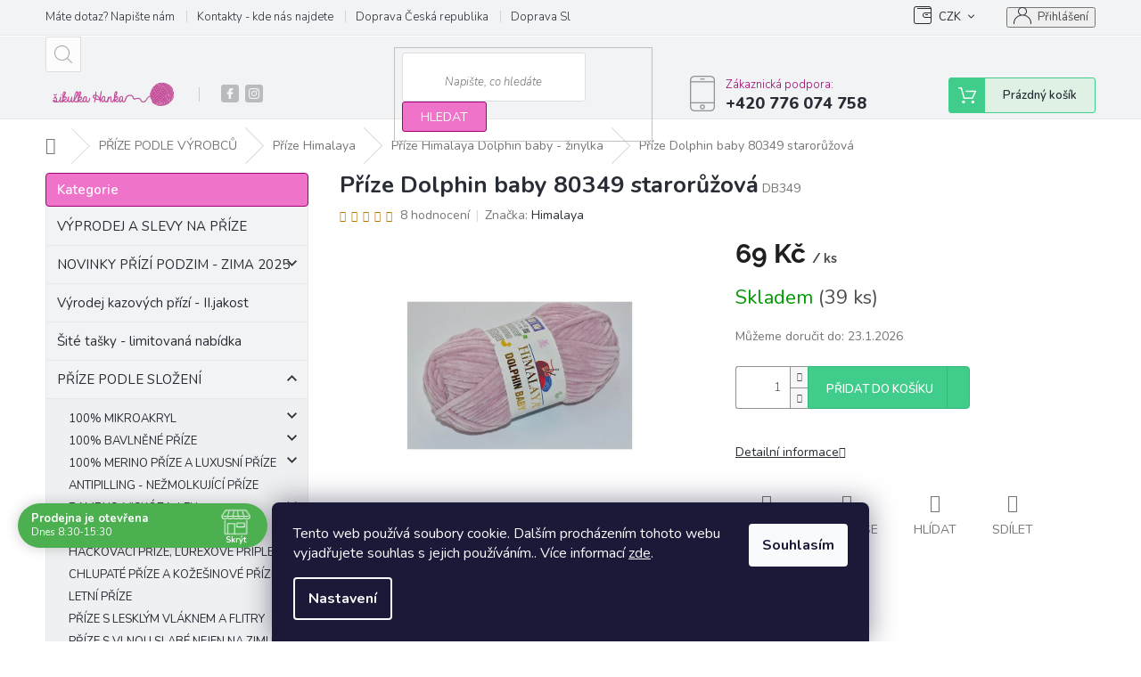

--- FILE ---
content_type: text/html; charset=utf-8
request_url: https://www.prizealize.cz/dolphin-baby-zinylka-2/dolphin-baby-80349-staroruzova/
body_size: 42343
content:
<!doctype html><html lang="cs" dir="ltr" class="header-background-light external-fonts-loaded"><head><meta charset="utf-8" /><meta name="viewport" content="width=device-width,initial-scale=1" /><title>Dolphin baby - nejoblíbenější žinylková příze u nás vždy skladem - www.prizealize.cz</title><link rel="preconnect" href="https://cdn.myshoptet.com" /><link rel="dns-prefetch" href="https://cdn.myshoptet.com" /><link rel="preload" href="https://cdn.myshoptet.com/prj/dist/master/cms/libs/jquery/jquery-1.11.3.min.js" as="script" /><link href="https://cdn.myshoptet.com/prj/dist/master/cms/templates/frontend_templates/shared/css/font-face/raleway.css" rel="stylesheet"><link href="https://cdn.myshoptet.com/prj/dist/master/shop/dist/font-shoptet-11.css.62c94c7785ff2cea73b2.css" rel="stylesheet"><script>
dataLayer = [];
dataLayer.push({'shoptet' : {
    "pageId": 1643,
    "pageType": "productDetail",
    "currency": "CZK",
    "currencyInfo": {
        "decimalSeparator": ",",
        "exchangeRate": 1,
        "priceDecimalPlaces": 2,
        "symbol": "K\u010d",
        "symbolLeft": 0,
        "thousandSeparator": " "
    },
    "language": "cs",
    "projectId": 294814,
    "product": {
        "id": 16703,
        "guid": "5fe942a4-664f-11e9-ac23-ac1f6b0076ec",
        "hasVariants": false,
        "codes": [
            {
                "code": "DB349",
                "quantity": "39",
                "stocks": [
                    {
                        "id": "ext",
                        "quantity": "39"
                    }
                ]
            }
        ],
        "code": "DB349",
        "name": "P\u0159\u00edze Dolphin baby 80349 staror\u016f\u017eov\u00e1",
        "appendix": "",
        "weight": 0.10000000000000001,
        "manufacturer": "Himalaya",
        "manufacturerGuid": "1EF533300AB26B8EB99CDA0BA3DED3EE",
        "currentCategory": "P\u0159\u00edze na pleten\u00ed a h\u00e1\u010dkov\u00e1n\u00ed | P\u0159\u00edze na pleten\u00ed a h\u00e1\u010dkov\u00e1n\u00ed Himalaya | Dolphin baby - nejobl\u00edben\u011bj\u0161\u00ed \u017einylkov\u00e1 p\u0159\u00edze u n\u00e1s v\u017edy skladem",
        "currentCategoryGuid": "d0f2caa7-6ccd-11e9-beb1-002590dad85e",
        "defaultCategory": "P\u0159\u00edze na pleten\u00ed a h\u00e1\u010dkov\u00e1n\u00ed | P\u0159\u00edze na pleten\u00ed a h\u00e1\u010dkov\u00e1n\u00ed Himalaya | Dolphin baby - nejobl\u00edben\u011bj\u0161\u00ed \u017einylkov\u00e1 p\u0159\u00edze u n\u00e1s v\u017edy skladem",
        "defaultCategoryGuid": "d0f2caa7-6ccd-11e9-beb1-002590dad85e",
        "currency": "CZK",
        "priceWithVat": 69
    },
    "stocks": [
        {
            "id": "ext",
            "title": "Sklad",
            "isDeliveryPoint": 0,
            "visibleOnEshop": 1
        }
    ],
    "cartInfo": {
        "id": null,
        "freeShipping": false,
        "freeShippingFrom": 2000,
        "leftToFreeGift": {
            "formattedPrice": "0 K\u010d",
            "priceLeft": 0
        },
        "freeGift": false,
        "leftToFreeShipping": {
            "priceLeft": 2000,
            "dependOnRegion": 0,
            "formattedPrice": "2 000 K\u010d"
        },
        "discountCoupon": [],
        "getNoBillingShippingPrice": {
            "withoutVat": 0,
            "vat": 0,
            "withVat": 0
        },
        "cartItems": [],
        "taxMode": "ORDINARY"
    },
    "cart": [],
    "customer": {
        "priceRatio": 1,
        "priceListId": 1,
        "groupId": null,
        "registered": false,
        "mainAccount": false
    }
}});
dataLayer.push({'cookie_consent' : {
    "marketing": "denied",
    "analytics": "denied"
}});
document.addEventListener('DOMContentLoaded', function() {
    shoptet.consent.onAccept(function(agreements) {
        if (agreements.length == 0) {
            return;
        }
        dataLayer.push({
            'cookie_consent' : {
                'marketing' : (agreements.includes(shoptet.config.cookiesConsentOptPersonalisation)
                    ? 'granted' : 'denied'),
                'analytics': (agreements.includes(shoptet.config.cookiesConsentOptAnalytics)
                    ? 'granted' : 'denied')
            },
            'event': 'cookie_consent'
        });
    });
});
</script>
<meta property="og:type" content="website"><meta property="og:site_name" content="prizealize.cz"><meta property="og:url" content="https://www.prizealize.cz/dolphin-baby-zinylka-2/dolphin-baby-80349-staroruzova/"><meta property="og:title" content="Dolphin baby - nejoblíbenější žinylková příze u nás vždy skladem - www.prizealize.cz"><meta name="author" content="www.prizealize.cz"><meta name="web_author" content="Shoptet.cz"><meta name="dcterms.rightsHolder" content="www.prizealize.cz"><meta name="robots" content="index,follow"><meta property="og:image" content="https://cdn.myshoptet.com/usr/www.prizealize.cz/user/shop/big/16703-1_prize-dolphin-baby-80349-staroruzova.jpg?6203f6e2"><meta property="og:description" content="Ručně navíjená klubíčka ROSIE – originální barevná příze pro pletení a háčkování. Každé klubíčko je jedinečné. Udělejte radost sobě i svému projektu."><meta name="description" content="Ručně navíjená klubíčka ROSIE – originální barevná příze pro pletení a háčkování. Každé klubíčko je jedinečné. Udělejte radost sobě i svému projektu."><meta name="google-site-verification" content="Ypu7ChYOp9pkOLs08hCcAE8vhcyYTy4BwVbWCE9qLdg"><meta property="product:price:amount" content="69"><meta property="product:price:currency" content="CZK"><style>:root {--color-primary: #a10271;--color-primary-h: 318;--color-primary-s: 98%;--color-primary-l: 32%;--color-primary-hover: #f073ca;--color-primary-hover-h: 318;--color-primary-hover-s: 81%;--color-primary-hover-l: 70%;--color-secondary: #a10271;--color-secondary-h: 318;--color-secondary-s: 98%;--color-secondary-l: 32%;--color-secondary-hover: #a10271;--color-secondary-hover-h: 318;--color-secondary-hover-s: 98%;--color-secondary-hover-l: 32%;--color-tertiary: #a10271;--color-tertiary-h: 318;--color-tertiary-s: 98%;--color-tertiary-l: 32%;--color-tertiary-hover: #a10271;--color-tertiary-hover-h: 318;--color-tertiary-hover-s: 98%;--color-tertiary-hover-l: 32%;--color-header-background: #ffffff;--template-font: "Raleway";--template-headings-font: "Raleway";--header-background-url: none;--cookies-notice-background: #1A1937;--cookies-notice-color: #F8FAFB;--cookies-notice-button-hover: #f5f5f5;--cookies-notice-link-hover: #27263f;--templates-update-management-preview-mode-content: "Náhled aktualizací šablony je aktivní pro váš prohlížeč."}</style>
    
    <link href="https://cdn.myshoptet.com/prj/dist/master/shop/dist/main-11.less.5a24dcbbdabfd189c152.css" rel="stylesheet" />
        
    <script>var shoptet = shoptet || {};</script>
    <script src="https://cdn.myshoptet.com/prj/dist/master/shop/dist/main-3g-header.js.05f199e7fd2450312de2.js"></script>
<!-- User include --><!-- api 473(125) html code header -->

                <style>
                    #order-billing-methods .radio-wrapper[data-guid="cda6e058-9b1f-11ed-a84f-002590dc5efc"]:not(.cggooglepay), #order-billing-methods .radio-wrapper[data-guid="4a108298-66da-11eb-933a-002590dad85e"]:not(.cgapplepay) {
                        display: none;
                    }
                </style>
                <script type="text/javascript">
                    document.addEventListener('DOMContentLoaded', function() {
                        if (getShoptetDataLayer('pageType') === 'billingAndShipping') {
                            
                try {
                    if (window.ApplePaySession && window.ApplePaySession.canMakePayments()) {
                        document.querySelector('#order-billing-methods .radio-wrapper[data-guid="4a108298-66da-11eb-933a-002590dad85e"]').classList.add('cgapplepay');
                    }
                } catch (err) {} 
            
                            
                const cgBaseCardPaymentMethod = {
                        type: 'CARD',
                        parameters: {
                            allowedAuthMethods: ["PAN_ONLY", "CRYPTOGRAM_3DS"],
                            allowedCardNetworks: [/*"AMEX", "DISCOVER", "INTERAC", "JCB",*/ "MASTERCARD", "VISA"]
                        }
                };
                
                function cgLoadScript(src, callback)
                {
                    var s,
                        r,
                        t;
                    r = false;
                    s = document.createElement('script');
                    s.type = 'text/javascript';
                    s.src = src;
                    s.onload = s.onreadystatechange = function() {
                        if ( !r && (!this.readyState || this.readyState == 'complete') )
                        {
                            r = true;
                            callback();
                        }
                    };
                    t = document.getElementsByTagName('script')[0];
                    t.parentNode.insertBefore(s, t);
                } 
                
                function cgGetGoogleIsReadyToPayRequest() {
                    return Object.assign(
                        {},
                        {
                            apiVersion: 2,
                            apiVersionMinor: 0
                        },
                        {
                            allowedPaymentMethods: [cgBaseCardPaymentMethod]
                        }
                    );
                }

                function onCgGooglePayLoaded() {
                    let paymentsClient = new google.payments.api.PaymentsClient({environment: 'PRODUCTION'});
                    paymentsClient.isReadyToPay(cgGetGoogleIsReadyToPayRequest()).then(function(response) {
                        if (response.result) {
                            document.querySelector('#order-billing-methods .radio-wrapper[data-guid="cda6e058-9b1f-11ed-a84f-002590dc5efc"]').classList.add('cggooglepay');	 	 	 	 	 
                        }
                    })
                    .catch(function(err) {});
                }
                
                cgLoadScript('https://pay.google.com/gp/p/js/pay.js', onCgGooglePayLoaded);
            
                        }
                    });
                </script> 
                
<!-- api 690(337) html code header -->
<script>var ophWidgetData={"lang":"cs","link":"","logo":true,"turnOff":false,"expanded":true,"lunchShow":true,"checkHoliday":true,"showWidgetStart":"07:00","showWidgetEnd":"22:00","beforeOpenStore":0,"beforeCloseStore":0,"openingHours":[{"day":1,"openHour":"08:30","closeHour":"15:30","openPause":"","closePause":"","closed":false},{"day":2,"openHour":"08:30","closeHour":"14:00","openPause":"","closePause":"","closed":false},{"day":3,"openHour":"08:30","closeHour":"15:30","openPause":"","closePause":"","closed":false},{"day":4,"openHour":"08:30","closeHour":"14:00","openPause":"","closePause":"","closed":false},{"day":5,"openHour":"08:30","closeHour":"15:30","openPause":"","closePause":"","closed":false,"staticHourText":""},{"day":6,"openHour":"","closeHour":"","openPause":"","closePause":"","closed":true},{"day":7,"openHour":"","closeHour":"","openPause":"","closePause":"","closed":true}],"excludes":[],"holidayList":["01-01","01-05","08-05","05-07","06-07","28-09","28-10","17-11","24-12","25-12","26-12"],"todayLongFormat":false,"colors":{"bg_header_color":"","bg_logo_color":"","bg_title_color":"","bg_preopen_color":"#03a9f4","bg_open_color":"#4caf50","bg_pause_color":"#ff9800","bg_preclose_color":"#ff6f00","bg_close_color":"#e94b4b","color_exception_day":"#e94b4b"},"address":"Jir\u00e1skova 163, Pod\u011bbrady","bottomPosition":"100","weekTurnOff":[]}</script>
<!-- service 690(337) html code header -->
<link href="https://cdn.myshoptet.com/usr/mcore.myshoptet.com/user/documents/upload/addon01/ophWidget.min.css?v=1.6.9" rel="stylesheet" />


<!-- service 1603(1193) html code header -->
<style>
.mobile .p-thumbnail:not(.highlighted):hover::before {
    opacity: 0 !important;
}
</style>
<!-- service 2358(1865) html code header -->
<link rel="stylesheet" href="https://cdn.myshoptet.com/addons/Shubacek/search_add_product/styles.header.min.css?2b2eb904f35b93c17c15e7580c3d13c74c9aab6f">
<!-- service 479(131) html code header -->
<link href="https://fonts.googleapis.com/css?family=Nunito:200,200i,300,300i,400,400i,600,600i,700,700i,800,800i,900,900i&subset=latin-ext" rel="stylesheet">
<link rel="stylesheet" href="https://cdn.myshoptet.com/usr/shoptet.tomashlad.eu/user/documents/extras/jaspis-new/jaspis.css?v020">
<link rel="stylesheet" href="https://shoptet.tomashlad.eu/user/documents/modul/jaspis/animate.css">

<style>
.not-working {background-color: black;color:white;width:100%;height:100%;position:fixed;top:0;left:0;z-index:9999999;text-align:center;padding:50px;}

@media all and (-ms-high-contrast:none)
     {
     .navigation-buttons {display: inline-table}
     }

#header .site-name a img {
transition:none !important;
}
.quantity.increase {
    min-width: unset;
    min-height: unset;
    padding: 0;
}
.quantity.increase span {display: none;}
.quantity.decrease {
    min-width: unset;
    min-height: unset;
    padding: 0;
}
.quantity.decrease span {display: none;}
.search {z-index:9999;}
.top-navigation-menu-visible .top-navigation-bar-menu-helper {z-index:11111;}
.menu-helper::after {background:transparent;}
.menu-helper {top: 93px;}
  .categories li.active>a:hover {background:transparent;}
  #footer h5 {color:white;}
  .footer-links-icons {display:none;}
  .container.footer-bottom {display:block !important;}
</style>
<link rel="stylesheet" href="https://cdn.myshoptet.com/usr/shoptet.tomashlad.eu/user/documents/extras/jaspis-new/screen.css?v=0003"/>
<style>
.footer-links-icons {display: block;}
#colorbox, #cboxOverlay, #cboxWrapper {z-index:999}
.custom-footer ul li:before {content:"›";font-size:18px;}
</style>
<!-- project html code header -->
<style>
.products .product .quantity{display:none;}
.products .product .quantity:last-of-type{display:inline-block;}
.pocet+pocet{display:none;}
.products .product .quantity{position:relative;top:-2px;}
.products .product .quantity .decrease{top:18px;}
.products .product .quantity .increase,.products .product .quantity .decrease{height:19px;}
.products-block .p-bottom .prices{flex-basis:29%;}
.products-block .p-bottom .p-tools{display:flex;flex-basis:71%;justify-content:flex-end;}
.products .product .quantity input{width:27px;height:38px;}
.category-perex.empty-content.empty-content-category{display:none}
.top-navigation-bar-menu li a:hover b, .podpis a, #footer .custom-footer ul li a:hover, .homepage-box p a, .sidebar .box-bg-variant .categories .active>a, .dropdown-menu li a:hover, #topNavigationDropdown:hover, .top-navigation-bar .dropdown button:hover, .top-nav-button:hover span, a:hover, .top-navigation-bar-menu-helper a:hover b {
	color: #f36a30 !important;
}

.user-action .btn-login, .custom-footer .btn:hover, .box-newsletter fieldset button, .category-header input[type="radio"]:checked+label, .sidebar .box-login form button, .sidebar .box-login form button:hover, .sidebar .box-search form button, .sidebar .box-search form button:hover, ol.top-products li::before, #header fieldset button, .box-categories h4, .site-msg.cookies {
	background-color: #f073ca !important;
	border: 1px solid #a10271 !important;
}

.CookiesOK {
	background-color: #a10271 !important;
}
</style>
<meta name="seznam-wmt" content="hMdiI4krk1Tn5KXBuj129uRZ2ZwG0a24" />
<meta name="google-site-verification" content="0lScwndDTtSRzmXyUS3rf6PzSXqdmEzFuzMLVaVduQ8" />
<!-- Tanganica pixel --><script>(function(w,d,s,l,i){w[l]=w[l]||[];w[l].push({'gtm.start':new Date().getTime(),event:'gtm.js'});var f=d.getElementsByTagName(s)[0],j=d.createElement(s),dl=l!='dataLayer'?'&l='+l:'';j.async=true;j.src='https://www.googletagmanager.com/gtm.js?id='+i+dl;f.parentNode.insertBefore(j,f);})(window,document,'script','dataLayer','GTM-TRS5RSN');</script><!-- End Tanganica pixel -->
<!-- /User include --><link rel="shortcut icon" href="/favicon.png" type="image/x-icon" /><link rel="canonical" href="https://www.prizealize.cz/dolphin-baby-zinylka-2/dolphin-baby-80349-staroruzova/" />    <script>
        var _hwq = _hwq || [];
        _hwq.push(['setKey', '3ECBD2254574B06A9A8B057960389407']);
        _hwq.push(['setTopPos', '100']);
        _hwq.push(['showWidget', '22']);
        (function() {
            var ho = document.createElement('script');
            ho.src = 'https://cz.im9.cz/direct/i/gjs.php?n=wdgt&sak=3ECBD2254574B06A9A8B057960389407';
            var s = document.getElementsByTagName('script')[0]; s.parentNode.insertBefore(ho, s);
        })();
    </script>
<style>/* custom background */@media (min-width: 992px) {body {background-color: #ffffff ;background-position: top center;background-repeat: no-repeat;background-attachment: scroll;}}</style>    <!-- Global site tag (gtag.js) - Google Analytics -->
    <script async src="https://www.googletagmanager.com/gtag/js?id=G-EYGQK7ZVRT"></script>
    <script>
        
        window.dataLayer = window.dataLayer || [];
        function gtag(){dataLayer.push(arguments);}
        

                    console.debug('default consent data');

            gtag('consent', 'default', {"ad_storage":"denied","analytics_storage":"denied","ad_user_data":"denied","ad_personalization":"denied","wait_for_update":500});
            dataLayer.push({
                'event': 'default_consent'
            });
        
        gtag('js', new Date());

                gtag('config', 'UA-62248811-1', { 'groups': "UA" });
        
                gtag('config', 'G-EYGQK7ZVRT', {"groups":"GA4","send_page_view":false,"content_group":"productDetail","currency":"CZK","page_language":"cs"});
        
                gtag('config', 'AW-736165016', {"allow_enhanced_conversions":true});
        
        
        
        
        
                    gtag('event', 'page_view', {"send_to":"GA4","page_language":"cs","content_group":"productDetail","currency":"CZK"});
        
                gtag('set', 'currency', 'CZK');

        gtag('event', 'view_item', {
            "send_to": "UA",
            "items": [
                {
                    "id": "DB349",
                    "name": "P\u0159\u00edze Dolphin baby 80349 staror\u016f\u017eov\u00e1",
                    "category": "P\u0159\u00edze na pleten\u00ed a h\u00e1\u010dkov\u00e1n\u00ed \/ P\u0159\u00edze na pleten\u00ed a h\u00e1\u010dkov\u00e1n\u00ed Himalaya \/ Dolphin baby - nejobl\u00edben\u011bj\u0161\u00ed \u017einylkov\u00e1 p\u0159\u00edze u n\u00e1s v\u017edy skladem",
                                        "brand": "Himalaya",
                                                            "price": 57.02
                }
            ]
        });
        
        
        
        
        
                    gtag('event', 'view_item', {"send_to":"GA4","page_language":"cs","content_group":"productDetail","value":57.020000000000003,"currency":"CZK","items":[{"item_id":"DB349","item_name":"P\u0159\u00edze Dolphin baby 80349 staror\u016f\u017eov\u00e1","item_brand":"Himalaya","item_category":"P\u0159\u00edze na pleten\u00ed a h\u00e1\u010dkov\u00e1n\u00ed","item_category2":"P\u0159\u00edze na pleten\u00ed a h\u00e1\u010dkov\u00e1n\u00ed Himalaya","item_category3":"Dolphin baby - nejobl\u00edben\u011bj\u0161\u00ed \u017einylkov\u00e1 p\u0159\u00edze u n\u00e1s v\u017edy skladem","price":57.020000000000003,"quantity":1,"index":0}]});
        
        
        
        
        
        
        
        document.addEventListener('DOMContentLoaded', function() {
            if (typeof shoptet.tracking !== 'undefined') {
                for (var id in shoptet.tracking.bannersList) {
                    gtag('event', 'view_promotion', {
                        "send_to": "UA",
                        "promotions": [
                            {
                                "id": shoptet.tracking.bannersList[id].id,
                                "name": shoptet.tracking.bannersList[id].name,
                                "position": shoptet.tracking.bannersList[id].position
                            }
                        ]
                    });
                }
            }

            shoptet.consent.onAccept(function(agreements) {
                if (agreements.length !== 0) {
                    console.debug('gtag consent accept');
                    var gtagConsentPayload =  {
                        'ad_storage': agreements.includes(shoptet.config.cookiesConsentOptPersonalisation)
                            ? 'granted' : 'denied',
                        'analytics_storage': agreements.includes(shoptet.config.cookiesConsentOptAnalytics)
                            ? 'granted' : 'denied',
                                                                                                'ad_user_data': agreements.includes(shoptet.config.cookiesConsentOptPersonalisation)
                            ? 'granted' : 'denied',
                        'ad_personalization': agreements.includes(shoptet.config.cookiesConsentOptPersonalisation)
                            ? 'granted' : 'denied',
                        };
                    console.debug('update consent data', gtagConsentPayload);
                    gtag('consent', 'update', gtagConsentPayload);
                    dataLayer.push(
                        { 'event': 'update_consent' }
                    );
                }
            });
        });
    </script>
<script>
    (function(t, r, a, c, k, i, n, g) { t['ROIDataObject'] = k;
    t[k]=t[k]||function(){ (t[k].q=t[k].q||[]).push(arguments) },t[k].c=i;n=r.createElement(a),
    g=r.getElementsByTagName(a)[0];n.async=1;n.src=c;g.parentNode.insertBefore(n,g)
    })(window, document, 'script', '//www.heureka.cz/ocm/sdk.js?source=shoptet&version=2&page=product_detail', 'heureka', 'cz');

    heureka('set_user_consent', 0);
</script>
</head><body class="desktop id-1643 in-dolphin-baby-zinylka-2 template-11 type-product type-detail multiple-columns-body columns-3 ums_forms_redesign--off ums_a11y_category_page--on ums_discussion_rating_forms--off ums_flags_display_unification--on ums_a11y_login--on mobile-header-version-0"><noscript>
    <style>
        #header {
            padding-top: 0;
            position: relative !important;
            top: 0;
        }
        .header-navigation {
            position: relative !important;
        }
        .overall-wrapper {
            margin: 0 !important;
        }
        body:not(.ready) {
            visibility: visible !important;
        }
    </style>
    <div class="no-javascript">
        <div class="no-javascript__title">Musíte změnit nastavení vašeho prohlížeče</div>
        <div class="no-javascript__text">Podívejte se na: <a href="https://www.google.com/support/bin/answer.py?answer=23852">Jak povolit JavaScript ve vašem prohlížeči</a>.</div>
        <div class="no-javascript__text">Pokud používáte software na blokování reklam, může být nutné povolit JavaScript z této stránky.</div>
        <div class="no-javascript__text">Děkujeme.</div>
    </div>
</noscript>

        <div id="fb-root"></div>
        <script>
            window.fbAsyncInit = function() {
                FB.init({
//                    appId            : 'your-app-id',
                    autoLogAppEvents : true,
                    xfbml            : true,
                    version          : 'v19.0'
                });
            };
        </script>
        <script async defer crossorigin="anonymous" src="https://connect.facebook.net/cs_CZ/sdk.js"></script>    <div class="siteCookies siteCookies--bottom siteCookies--dark js-siteCookies" role="dialog" data-testid="cookiesPopup" data-nosnippet>
        <div class="siteCookies__form">
            <div class="siteCookies__content">
                <div class="siteCookies__text">
                    Tento web používá soubory cookie. Dalším procházením tohoto webu vyjadřujete souhlas s jejich používáním.. Více informací <a href="https://294814.myshoptet.com/podminky-ochrany-osobnich-udaju/" target="\">zde</a>.
                </div>
                <p class="siteCookies__links">
                    <button class="siteCookies__link js-cookies-settings" aria-label="Nastavení cookies" data-testid="cookiesSettings">Nastavení</button>
                </p>
            </div>
            <div class="siteCookies__buttonWrap">
                                <button class="siteCookies__button js-cookiesConsentSubmit" value="all" aria-label="Přijmout cookies" data-testid="buttonCookiesAccept">Souhlasím</button>
            </div>
        </div>
        <script>
            document.addEventListener("DOMContentLoaded", () => {
                const siteCookies = document.querySelector('.js-siteCookies');
                document.addEventListener("scroll", shoptet.common.throttle(() => {
                    const st = document.documentElement.scrollTop;
                    if (st > 1) {
                        siteCookies.classList.add('siteCookies--scrolled');
                    } else {
                        siteCookies.classList.remove('siteCookies--scrolled');
                    }
                }, 100));
            });
        </script>
    </div>
<a href="#content" class="skip-link sr-only">Přejít na obsah</a><div class="overall-wrapper"><div class="user-action"><div class="container">
    <div class="user-action-in">
                    <div id="login" class="user-action-login popup-widget login-widget" role="dialog" aria-labelledby="loginHeading">
        <div class="popup-widget-inner">
                            <h2 id="loginHeading">Přihlášení k vašemu účtu</h2><div id="customerLogin"><form action="/action/Customer/Login/" method="post" id="formLoginIncluded" class="csrf-enabled formLogin" data-testid="formLogin"><input type="hidden" name="referer" value="" /><div class="form-group"><div class="input-wrapper email js-validated-element-wrapper no-label"><input type="email" name="email" class="form-control" autofocus placeholder="E-mailová adresa (např. jan@novak.cz)" data-testid="inputEmail" autocomplete="email" required /></div></div><div class="form-group"><div class="input-wrapper password js-validated-element-wrapper no-label"><input type="password" name="password" class="form-control" placeholder="Heslo" data-testid="inputPassword" autocomplete="current-password" required /><span class="no-display">Nemůžete vyplnit toto pole</span><input type="text" name="surname" value="" class="no-display" /></div></div><div class="form-group"><div class="login-wrapper"><button type="submit" class="btn btn-secondary btn-text btn-login" data-testid="buttonSubmit">Přihlásit se</button><div class="password-helper"><a href="/registrace/" data-testid="signup" rel="nofollow">Nová registrace</a><a href="/klient/zapomenute-heslo/" rel="nofollow">Zapomenuté heslo</a></div></div></div><div class="social-login-buttons"><div class="social-login-buttons-divider"><span>nebo</span></div><div class="form-group"><a href="/action/Social/login/?provider=Seznam" class="login-btn seznam" rel="nofollow"><span class="login-seznam-icon"></span><strong>Přihlásit se přes Seznam</strong></a></div></div></form>
</div>                    </div>
    </div>

                            <div id="cart-widget" class="user-action-cart popup-widget cart-widget loader-wrapper" data-testid="popupCartWidget" role="dialog" aria-hidden="true">
    <div class="popup-widget-inner cart-widget-inner place-cart-here">
        <div class="loader-overlay">
            <div class="loader"></div>
        </div>
    </div>

    <div class="cart-widget-button">
        <a href="/kosik/" class="btn btn-conversion" id="continue-order-button" rel="nofollow" data-testid="buttonNextStep">Pokračovat do košíku</a>
    </div>
</div>
            </div>
</div>
</div><div class="top-navigation-bar" data-testid="topNavigationBar">

    <div class="container">

        <div class="top-navigation-contacts">
            <strong>Zákaznická podpora:</strong><a href="tel:+420776074758" class="project-phone" aria-label="Zavolat na +420776074758" data-testid="contactboxPhone"><span>+420 776 074 758</span></a><a href="mailto:info@prizealize.cz" class="project-email" data-testid="contactboxEmail"><span>info@prizealize.cz</span></a>        </div>

                            <div class="top-navigation-menu">
                <div class="top-navigation-menu-trigger"></div>
                <ul class="top-navigation-bar-menu">
                                            <li class="top-navigation-menu-item-29">
                            <a href="/kontaktniformular/">Máte dotaz?  Napište nám</a>
                        </li>
                                            <li class="top-navigation-menu-item-695">
                            <a href="/kontakty/">Kontakty - kde nás najdete</a>
                        </li>
                                            <li class="top-navigation-menu-item-27">
                            <a href="/doprava/">Doprava Česká republika</a>
                        </li>
                                            <li class="top-navigation-menu-item-698">
                            <a href="/dopravaslovensko/">Doprava Slovensko a EU</a>
                        </li>
                                            <li class="top-navigation-menu-item-39">
                            <a href="/obchodni-podminky/">Obchodní podmínky</a>
                        </li>
                                            <li class="top-navigation-menu-item-691">
                            <a href="/podminky-ochrany-osobnich-udaju/">Podmínky ochrany osobních údajů </a>
                        </li>
                                    </ul>
                <ul class="top-navigation-bar-menu-helper"></ul>
            </div>
        
        <div class="top-navigation-tools top-navigation-tools--language">
            <div class="responsive-tools">
                <a href="#" class="toggle-window" data-target="search" aria-label="Hledat" data-testid="linkSearchIcon"></a>
                                                            <a href="#" class="toggle-window" data-target="login"></a>
                                                    <a href="#" class="toggle-window" data-target="navigation" aria-label="Menu" data-testid="hamburgerMenu"></a>
            </div>
                <div class="dropdown">
        <span>Ceny v:</span>
        <button id="topNavigationDropdown" type="button" data-toggle="dropdown" aria-haspopup="true" aria-expanded="false">
            CZK
            <span class="caret"></span>
        </button>
        <ul class="dropdown-menu" aria-labelledby="topNavigationDropdown"><li><a href="/action/Currency/changeCurrency/?currencyCode=CZK" rel="nofollow">CZK</a></li><li><a href="/action/Currency/changeCurrency/?currencyCode=EUR" rel="nofollow">EUR</a></li></ul>
    </div>
            <button class="top-nav-button top-nav-button-login toggle-window" type="button" data-target="login" aria-haspopup="dialog" aria-controls="login" aria-expanded="false" data-testid="signin"><span>Přihlášení</span></button>        </div>

    </div>

</div>
<header id="header"><div class="container navigation-wrapper">
    <div class="header-top">
        <div class="site-name-wrapper">
            <div class="site-name"><a href="/" data-testid="linkWebsiteLogo"><img src="https://cdn.myshoptet.com/usr/www.prizealize.cz/user/logos/15871209_10207816121632017_2002925165_n.png" alt="www.prizealize.cz" fetchpriority="low" /></a></div>        </div>
        <div class="search" itemscope itemtype="https://schema.org/WebSite">
            <meta itemprop="headline" content="Dolphin baby - nejoblíbenější žinylková příze u nás vždy skladem"/><meta itemprop="url" content="https://www.prizealize.cz"/><meta itemprop="text" content="Ručně navíjená klubíčka ROSIE – originální barevná příze pro pletení a háčkování. Každé klubíčko je jedinečné. Udělejte radost sobě i svému projektu."/>            <form action="/action/ProductSearch/prepareString/" method="post"
    id="formSearchForm" class="search-form compact-form js-search-main"
    itemprop="potentialAction" itemscope itemtype="https://schema.org/SearchAction" data-testid="searchForm">
    <fieldset>
        <meta itemprop="target"
            content="https://www.prizealize.cz/vyhledavani/?string={string}"/>
        <input type="hidden" name="language" value="cs"/>
        
            
<input
    type="search"
    name="string"
        class="query-input form-control search-input js-search-input"
    placeholder="Napište, co hledáte"
    autocomplete="off"
    required
    itemprop="query-input"
    aria-label="Vyhledávání"
    data-testid="searchInput"
>
            <button type="submit" class="btn btn-default" data-testid="searchBtn">Hledat</button>
        
    </fieldset>
</form>
        </div>
        <div class="navigation-buttons">
                
    <a href="/kosik/" class="btn btn-icon toggle-window cart-count" data-target="cart" data-hover="true" data-redirect="true" data-testid="headerCart" rel="nofollow" aria-haspopup="dialog" aria-expanded="false" aria-controls="cart-widget">
        
                <span class="sr-only">Nákupní košík</span>
        
            <span class="cart-price visible-lg-inline-block" data-testid="headerCartPrice">
                                    Prázdný košík                            </span>
        
    
            </a>
        </div>
    </div>
    <nav id="navigation" aria-label="Hlavní menu" data-collapsible="true"><div class="navigation-in menu"><ul class="menu-level-1" role="menubar" data-testid="headerMenuItems"><li class="menu-item-29" role="none"><a href="/kontaktniformular/" data-testid="headerMenuItem" role="menuitem" aria-expanded="false"><b>Máte dotaz?  Napište nám</b></a></li>
<li class="menu-item-695" role="none"><a href="/kontakty/" data-testid="headerMenuItem" role="menuitem" aria-expanded="false"><b>Kontakty - kde nás najdete</b></a></li>
<li class="menu-item-39" role="none"><a href="/obchodni-podminky/" data-testid="headerMenuItem" role="menuitem" aria-expanded="false"><b>Obchodní podmínky</b></a></li>
<li class="menu-item-704" role="none"><a href="/blog/" data-testid="headerMenuItem" role="menuitem" aria-expanded="false"><b>BLOG anebo POTŘEBUJETE PORADIT?</b></a></li>
<li class="menu-item--51" role="none"><a href="/hodnoceni-obchodu/" data-testid="headerMenuItem" role="menuitem" aria-expanded="false"><b>Hodnocení obchodu</b></a></li>
<li class="appended-category menu-item-800" role="none"><a href="/vyprodej-prizi/"><b>VÝPRODEJ A SLEVY NA PŘÍZE</b></a></li><li class="appended-category menu-item-3161 ext" role="none"><a href="/novinky-2025/"><b>NOVINKY PŘÍZÍ PODZIM - ZIMA 2025</b><span class="submenu-arrow" role="menuitem"></span></a><ul class="menu-level-2 menu-level-2-appended" role="menu"><li class="menu-item-5244" role="none"><a href="/nove-odstiny-vybranych-prizi-z-nove-kolekce/" data-testid="headerMenuItem" role="menuitem"><span>Nové odstíny vybraných přízí z nové kolekce</span></a></li><li class="menu-item-5277" role="none"><a href="/mirage/" data-testid="headerMenuItem" role="menuitem"><span>Příze Mirage</span></a></li><li class="menu-item-5157" role="none"><a href="/marilyn-merinos-2/" data-testid="headerMenuItem" role="menuitem"><span>Marilyn &amp; Merinos</span></a></li><li class="menu-item-5148" role="none"><a href="/dolce-vita-barevna-zinylka-3/" data-testid="headerMenuItem" role="menuitem"><span>Dolce vita - barevná žinylka</span></a></li><li class="menu-item-5091" role="none"><a href="/super-kid-mohair-2/" data-testid="headerMenuItem" role="menuitem"><span>Super Kid Mohair</span></a></li><li class="menu-item-4942" role="none"><a href="/teddy-2/" data-testid="headerMenuItem" role="menuitem"><span>Teddy</span></a></li><li class="menu-item-5169" role="none"><a href="/prize-juliet/" data-testid="headerMenuItem" role="menuitem"><span>Příze Juliet</span></a></li><li class="menu-item-5175" role="none"><a href="/barevna-klubicka-rosie-s-vuni-2/" data-testid="headerMenuItem" role="menuitem"><span>ROSIE AROMA - BAREVNÁ KLUBÍČKA S VŮNÍ</span></a></li><li class="menu-item-5184" role="none"><a href="/velluto-mini-colors-2/" data-testid="headerMenuItem" role="menuitem"><span>Velluto mini colors</span></a></li><li class="menu-item-5223" role="none"><a href="/prize-aura-luxusni-australske-superwash-merino-od-gazzal-yarn-3/" data-testid="headerMenuItem" role="menuitem"><span>Příze Aura - 100% superwash merino</span></a></li><li class="menu-item-5229" role="none"><a href="/prize-merino-boucle-nadychana-prize-z-australskeho-merina/" data-testid="headerMenuItem" role="menuitem"><span>Příze Merino Boucle - 100% superwash merino</span></a></li><li class="menu-item-5271" role="none"><a href="/prize-lana-fresco-100--vlna-v-melirovanem-provedeni/" data-testid="headerMenuItem" role="menuitem"><span>Příze Lana Fresco</span></a></li><li class="menu-item-5283" role="none"><a href="/sweet-baby-organic-cotton-neuveritelne-jemna-prize-z-organicke-bavlny-s-plysovych-efektem/" data-testid="headerMenuItem" role="menuitem"><span>Sweet baby organic cotton</span></a></li><li class="menu-item-5292" role="none"><a href="/stylish-alpaca/" data-testid="headerMenuItem" role="menuitem"><span>Stylish Alpaca</span></a></li><li class="menu-item-5301" role="none"><a href="/prize-gazzal-chunky-silnejsi-hrejiva-superwash-merino-prize/" data-testid="headerMenuItem" role="menuitem"><span>Příze Chunky</span></a></li><li class="menu-item-5310" role="none"><a href="/prize-bruno-big-akrylova-prize-pro-mega-pleteni/" data-testid="headerMenuItem" role="menuitem"><span>Příze Bruno big</span></a></li></ul></li><li class="appended-category menu-item-4734" role="none"><a href="/vyrodej-kazovych-prizi-ii-jakost/"><b>Výrodej kazových přízí - II.jakost</b></a></li><li class="appended-category menu-item-4591" role="none"><a href="/tasky-limitovana-nabidka/"><b>Šité tašky - limitovaná nabídka</b></a></li><li class="appended-category menu-item-713 ext" role="none"><a href="/prize-podle-slozeni/"><b>PŘÍZE PODLE SLOŽENÍ</b><span class="submenu-arrow" role="menuitem"></span></a><ul class="menu-level-2 menu-level-2-appended" role="menu"><li class="menu-item-716" role="none"><a href="/prize-100-mikroakryl/" data-testid="headerMenuItem" role="menuitem"><span>100% MIKROAKRYL</span></a></li><li class="menu-item-737" role="none"><a href="/prize-100--bavlna/" data-testid="headerMenuItem" role="menuitem"><span>100% BAVLNĚNÉ PŘÍZE</span></a></li><li class="menu-item-3467" role="none"><a href="/prize-100-merino/" data-testid="headerMenuItem" role="menuitem"><span>100% MERINO PŘÍZE A LUXUSNÍ PŘÍZE</span></a></li><li class="menu-item-845" role="none"><a href="/antipilling-nezmolkujici/" data-testid="headerMenuItem" role="menuitem"><span>ANTIPILLING - NEŽMOLKUJÍCÍ PŘÍZE</span></a></li><li class="menu-item-1271" role="none"><a href="/bambus--viskoza--len/" data-testid="headerMenuItem" role="menuitem"><span>BAMBUS, VISKÓZA, LEN</span></a></li><li class="menu-item-743" role="none"><a href="/detske/" data-testid="headerMenuItem" role="menuitem"><span>DĚTSKÉ PŘÍZE, PŘÍZE PRO MIMINKA</span></a></li><li class="menu-item-785" role="none"><a href="/hackovaci/" data-testid="headerMenuItem" role="menuitem"><span>HÁČKOVACÍ PŘÍZE, LUREXOVÉ PŘÍPLETY</span></a></li><li class="menu-item-4045" role="none"><a href="/chlupatky/" data-testid="headerMenuItem" role="menuitem"><span>CHLUPATÉ PŘÍZE A KOŽEŠINOVÉ PŘÍZE</span></a></li><li class="menu-item-719" role="none"><a href="/letni-prize/" data-testid="headerMenuItem" role="menuitem"><span>LETNÍ PŘÍZE</span></a></li><li class="menu-item-752" role="none"><a href="/s-lesklym-vlaknem-a-flitry/" data-testid="headerMenuItem" role="menuitem"><span>PŘÍZE S LESKLÝM VLÁKNEM A FLITRY</span></a></li><li class="menu-item-821" role="none"><a href="/s-moherem/" data-testid="headerMenuItem" role="menuitem"><span>PŘÍZE S VLNOU SLABÉ NEJEN NA ZIMU</span></a></li><li class="menu-item-728" role="none"><a href="/s-vlnou/" data-testid="headerMenuItem" role="menuitem"><span>ZIMNÍ PŘÍZE S VLNOU</span></a></li><li class="menu-item-866" role="none"><a href="/ponozkove/" data-testid="headerMenuItem" role="menuitem"><span>PONOŽKOVÉ PŘÍZE</span></a></li><li class="menu-item-887" role="none"><a href="/smesove-bavlna-bambus-akryl/" data-testid="headerMenuItem" role="menuitem"><span>SMĚSOVÉ PŘÍZE - BAVLNA,BAMBUS,AKRYL</span></a></li><li class="menu-item-767" role="none"><a href="/zinylkove-a-chlupatky/" data-testid="headerMenuItem" role="menuitem"><span>ŽINYLKOVÉ PŘÍZE</span></a></li></ul></li><li class="appended-category menu-item-2183 ext" role="none"><a href="/prize-na-pleteni-a-hackovani/"><b>PŘÍZE PODLE VÝROBCŮ</b><span class="submenu-arrow" role="menuitem"></span></a><ul class="menu-level-2 menu-level-2-appended" role="menu"><li class="menu-item-1547" role="none"><a href="/prize-alize-2/" data-testid="headerMenuItem" role="menuitem"><span>Příze Alize</span></a></li><li class="menu-item-1619" role="none"><a href="/prize-himalaya-2/" data-testid="headerMenuItem" role="menuitem"><span>Příze Himalaya</span></a></li><li class="menu-item-1703" role="none"><a href="/prize-vlna-hep-2/" data-testid="headerMenuItem" role="menuitem"><span>Příze Vlna-hep</span></a></li><li class="menu-item-2138" role="none"><a href="/prize-etrofil-2/" data-testid="headerMenuItem" role="menuitem"><span>Příze Etrofil</span></a></li><li class="menu-item-1979" role="none"><a href="/prize-gazzal-2/" data-testid="headerMenuItem" role="menuitem"><span>Příze Gazzal</span></a></li><li class="menu-item-1664" role="none"><a href="/prize-yarn-art-2/" data-testid="headerMenuItem" role="menuitem"><span>Příze Yarn art</span></a></li><li class="menu-item-1673" role="none"><a href="/prize-nako-2/" data-testid="headerMenuItem" role="menuitem"><span>Příze Nako</span></a></li><li class="menu-item-3734" role="none"><a href="/prize-mirafil/" data-testid="headerMenuItem" role="menuitem"><span>Příze Mirafil</span></a></li><li class="menu-item-3689" role="none"><a href="/maccaroni/" data-testid="headerMenuItem" role="menuitem"><span>Příze Maccaroni</span></a></li><li class="menu-item-1997" role="none"><a href="/prize-stenli-2/" data-testid="headerMenuItem" role="menuitem"><span>Příze Stenli</span></a></li><li class="menu-item-1637" role="none"><a href="/prize-vlnap-2/" data-testid="headerMenuItem" role="menuitem"><span>Příze Vlnap</span></a></li><li class="menu-item-4836" role="none"><a href="/rozetti/" data-testid="headerMenuItem" role="menuitem"><span>Příze Rozetti</span></a></li><li class="menu-item-4454" role="none"><a href="/papatya/" data-testid="headerMenuItem" role="menuitem"><span>Příze Papatya</span></a></li><li class="menu-item-3955" role="none"><a href="/prize-pop-yarn/" data-testid="headerMenuItem" role="menuitem"><span>Příze PopYarn</span></a></li><li class="menu-item-1760" role="none"><a href="/anchor-2/" data-testid="headerMenuItem" role="menuitem"><span>Příze Anchor</span></a></li><li class="menu-item-1763" role="none"><a href="/nitarna-ceska-trebova-2/" data-testid="headerMenuItem" role="menuitem"><span>Příze Niťárna - Sněhurka</span></a></li><li class="menu-item-2376" role="none"><a href="/madame-tricote-paris/" data-testid="headerMenuItem" role="menuitem"><span>Příze Madame Tricote Paris</span></a></li><li class="menu-item-4948" role="none"><a href="/sheepjes/" data-testid="headerMenuItem" role="menuitem"><span>Příze Sheepjes - Whirl</span></a></li></ul></li><li class="appended-category menu-item-1148 ext" role="none"><a href="/barevna-klubicka/"><b>BAREVNÁ KLUBÍČKA NA ŠÁTKY, ŠATY, TUNIKY</b><span class="submenu-arrow" role="menuitem"></span></a><ul class="menu-level-2 menu-level-2-appended" role="menu"><li class="menu-item-1277" role="none"><a href="/cherubinky/" data-testid="headerMenuItem" role="menuitem"><span>Cherubínky</span></a></li><li class="menu-item-2814" role="none"><a href="/angora-gold-ombre-batik-2/" data-testid="headerMenuItem" role="menuitem"><span>Angora gold ombre batik</span></a></li><li class="menu-item-3110" role="none"><a href="/bella-ombre-batik-2/" data-testid="headerMenuItem" role="menuitem"><span>Bella ombre batik</span></a></li><li class="menu-item-4861" role="none"><a href="/bouquet-barevne-klubicko/" data-testid="headerMenuItem" role="menuitem"><span>Bouquet  - barevné klubíčko</span></a></li><li class="menu-item-3119" role="none"><a href="/diva-ombre-batik-2/" data-testid="headerMenuItem" role="menuitem"><span>Diva ombre batik</span></a></li><li class="menu-item-1241" role="none"><a href="/flowers/" data-testid="headerMenuItem" role="menuitem"><span>Flowers</span></a></li><li class="menu-item-3026" role="none"><a href="/flowers-moonlight-2/" data-testid="headerMenuItem" role="menuitem"><span>Flowers moonlight</span></a></li><li class="menu-item-3476" role="none"><a href="/flowers-vivid-2/" data-testid="headerMenuItem" role="menuitem"><span>Flowers Vivid</span></a></li><li class="menu-item-4171" role="none"><a href="/puzzle-ombre-organic-2/" data-testid="headerMenuItem" role="menuitem"><span>Puzzle ombre organic</span></a></li><li class="menu-item-3434" role="none"><a href="/puzzle-solid-jednobarevna/" data-testid="headerMenuItem" role="menuitem"><span>Puzzle solid</span></a></li><li class="menu-item-3835" role="none"><a href="/rosegarden-100--bavlna-2/" data-testid="headerMenuItem" role="menuitem"><span>Rosegarden - 100% bavlna</span></a></li><li class="menu-item-4954" role="none"><a href="/whirl-sheepjes/" data-testid="headerMenuItem" role="menuitem"><span>Whirl Sheepjes</span></a></li></ul></li><li class="appended-category menu-item-4990 ext" role="none"><a href="/barevnaklubickarosie/"><b>Barevná klubíčka Rosie z naší dílny</b><span class="submenu-arrow" role="menuitem"></span></a><ul class="menu-level-2 menu-level-2-appended" role="menu"><li class="menu-item-5020" role="none"><a href="/barevna-klubicka-rosie/" data-testid="headerMenuItem" role="menuitem"><span>Barevná klubíčka Rosie - originální duhová klubíčka</span></a></li><li class="menu-item-5178" role="none"><a href="/barevna-klubicka-rosie-s-vuni/" data-testid="headerMenuItem" role="menuitem"><span>ROSIE AROMA - BAREVNÁ KLUBÍČKA S VŮNÍ</span></a></li><li class="menu-item-5002" role="none"><a href="/rosie--jednobarevne/" data-testid="headerMenuItem" role="menuitem"><span>ROSIE -  jednobarevná klubíčka</span></a></li><li class="menu-item-4993" role="none"><a href="/rosie--s-lurexem-nebo-viskozovym-vlaknem/" data-testid="headerMenuItem" role="menuitem"><span>Klubíčka ROSIE s lurexem nebo viskózovým vláknem</span></a></li><li class="menu-item-4999" role="none"><a href="/-ctyrnitka--na-kulisky/" data-testid="headerMenuItem" role="menuitem"><span>KULÍŠEK čtyřnitka - 200m a 250m</span></a></li></ul></li><li class="appended-category menu-item-1793 ext" role="none"><a href="/textilni-prize-a-snury/"><b>TEXTILNÍ PŘÍZE A ŠŇŮRY</b><span class="submenu-arrow" role="menuitem"></span></a><ul class="menu-level-2 menu-level-2-appended" role="menu"><li class="menu-item-1796" role="none"><a href="/bavlnene-snury/" data-testid="headerMenuItem" role="menuitem"><span>Bavlněné šňůry</span></a></li><li class="menu-item-2018" role="none"><a href="/ribbon--snury/" data-testid="headerMenuItem" role="menuitem"><span>Polypropylenové šňůry</span></a></li><li class="menu-item-1964" role="none"><a href="/textilni-prize-spagaty/" data-testid="headerMenuItem" role="menuitem"><span>Textilní příze - špagáty</span></a></li></ul></li><li class="appended-category menu-item-3554 ext" role="none"><a href="/macrame--rozcesavani/"><b>MACRAME</b><span class="submenu-arrow" role="menuitem"></span></a><ul class="menu-level-2 menu-level-2-appended" role="menu"><li class="menu-item-4176" role="none"><a href="/prize-na-macrame-na-rozcesani/" data-testid="headerMenuItem" role="menuitem"><span>Příze na macramé - na rozčesání</span></a></li><li class="menu-item-4179" role="none"><a href="/korale--kruhy--krouzky/" data-testid="headerMenuItem" role="menuitem"><span>Korále, kruhy, kroužky</span></a></li><li class="menu-item-4517" role="none"><a href="/sablony-na-macrame/" data-testid="headerMenuItem" role="menuitem"><span>Šablony na macrame</span></a></li></ul></li><li class="appended-category menu-item-776 ext" role="none"><a href="/hacky-a-jehlice/"><b>HÁČKY A JEHLICE</b><span class="submenu-arrow" role="menuitem"></span></a><ul class="menu-level-2 menu-level-2-appended" role="menu"><li class="menu-item-3257" role="none"><a href="/sady-jehlic-knitpro/" data-testid="headerMenuItem" role="menuitem"><span>Sady jehlic</span></a></li><li class="menu-item-4987" role="none"><a href="/sady-hacku-2/" data-testid="headerMenuItem" role="menuitem"><span>Sady háčků</span></a></li><li class="menu-item-806" role="none"><a href="/hacky/" data-testid="headerMenuItem" role="menuitem"><span>Háčky</span></a></li><li class="menu-item-893" role="none"><a href="/jehlice/" data-testid="headerMenuItem" role="menuitem"><span>Jehlice</span></a></li><li class="menu-item-3245" role="none"><a href="/knitpro/" data-testid="headerMenuItem" role="menuitem"><span>KNITPRO</span></a></li><li class="menu-item-5253" role="none"><a href="/nemecky-vyrobce-kvalitnich-jehlilc-a-hacku-addi/" data-testid="headerMenuItem" role="menuitem"><span>ADDI</span></a></li><li class="menu-item-1109" role="none"><a href="/prym-ergonomics/" data-testid="headerMenuItem" role="menuitem"><span>PRYM ERGONOMICS</span></a></li><li class="menu-item-779" role="none"><a href="/pomucky-na-pleteni/" data-testid="headerMenuItem" role="menuitem"><span>Pomůcky na tvoření a doplňky k pletení a háčkování</span></a></li></ul></li><li class="appended-category menu-item-926 ext" role="none"><a href="/vyroba-hracek/"><b>VÝROBA HRAČEK, DUTÉ VLÁKNO</b><span class="submenu-arrow" role="menuitem"></span></a><ul class="menu-level-2 menu-level-2-appended" role="menu"><li class="menu-item-3149" role="none"><a href="/drevene-komponenty--krouzky--klipy/" data-testid="headerMenuItem" role="menuitem"><span>Dřevěné komponenty, kroužky, klipy</span></a></li><li class="menu-item-929" role="none"><a href="/dute-vlakno-pes-kulicky/" data-testid="headerMenuItem" role="menuitem"><span>Duté vlákno - PES kuličky</span></a></li><li class="menu-item-935" role="none"><a href="/bezpecnostni-oci/" data-testid="headerMenuItem" role="menuitem"><span>Bezpečnostní oči</span></a></li><li class="menu-item-932" role="none"><a href="/bezpecnostni-nosy/" data-testid="headerMenuItem" role="menuitem"><span>Bezpečnostní nosy</span></a></li><li class="menu-item-1064" role="none"><a href="/chrastitka--klouby-piskatka/" data-testid="headerMenuItem" role="menuitem"><span>Chrastítka, klouby,pískátka</span></a></li><li class="menu-item-4597" role="none"><a href="/vlasky-pro-panenky/" data-testid="headerMenuItem" role="menuitem"><span>Vlásky pro panenky</span></a></li></ul></li><li class="appended-category menu-item-980 ext" role="none"><a href="/dna-a-vika-na-kosiky/"><b>DNA A VÍKA NA KOŠÍKY</b><span class="submenu-arrow" role="menuitem"></span></a><ul class="menu-level-2 menu-level-2-appended" role="menu"><li class="menu-item-1346" role="none"><a href="/dna-a-vika-drevena/" data-testid="headerMenuItem" role="menuitem"><span>Dna a víka borovice, topol</span></a></li><li class="menu-item-2466" role="none"><a href="/dna-dub/" data-testid="headerMenuItem" role="menuitem"><span>Dna a víka dub</span></a></li><li class="menu-item-2541" role="none"><a href="/dna-a-vika-orech/" data-testid="headerMenuItem" role="menuitem"><span>Dna a víka ořech </span></a></li><li class="menu-item-1502" role="none"><a href="/dna-a-vika-wenge/" data-testid="headerMenuItem" role="menuitem"><span>Dna a víka wenge</span></a></li><li class="menu-item-1412" role="none"><a href="/dna-a-vika-plastova/" data-testid="headerMenuItem" role="menuitem"><span>Dna a víka plastová</span></a></li><li class="menu-item-2268" role="none"><a href="/kruh/" data-testid="headerMenuItem" role="menuitem"><span>Kruh</span></a></li><li class="menu-item-2271" role="none"><a href="/ctverec/" data-testid="headerMenuItem" role="menuitem"><span>Čtverec</span></a></li><li class="menu-item-2274" role="none"><a href="/obdelnik/" data-testid="headerMenuItem" role="menuitem"><span>Obdélník</span></a></li><li class="menu-item-2277" role="none"><a href="/oval/" data-testid="headerMenuItem" role="menuitem"><span>Ovál</span></a></li><li class="menu-item-2280" role="none"><a href="/rohove/" data-testid="headerMenuItem" role="menuitem"><span>Rohové</span></a></li><li class="menu-item-2283" role="none"><a href="/hvezdy--srdce/" data-testid="headerMenuItem" role="menuitem"><span>Hvězdy, srdce</span></a></li><li class="menu-item-2286" role="none"><a href="/ozdobna-vika/" data-testid="headerMenuItem" role="menuitem"><span>Ozdobná víka</span></a></li></ul></li><li class="appended-category menu-item-4138" role="none"><a href="/tasky-na-pleteni--kosiky-na-siti/"><b>TAŠKY NA PLETENÍ, KOŠÍKY NA ŠÍTÍ</b></a></li><li class="appended-category menu-item-1019 ext" role="none"><a href="/bambule/"><b>BAMBULE</b><span class="submenu-arrow" role="menuitem"></span></a><ul class="menu-level-2 menu-level-2-appended" role="menu"><li class="menu-item-3611" role="none"><a href="/bambule-mia-10cm-a-13cm/" data-testid="headerMenuItem" role="menuitem"><span>Bambule MIA 10cm, 13cm a XXL</span></a></li><li class="menu-item-2945" role="none"><a href="/bambule-kozesina-kralik/" data-testid="headerMenuItem" role="menuitem"><span>Bambule  kožešina králík</span></a></li><li class="menu-item-1022" role="none"><a href="/bambule-13cm/" data-testid="headerMenuItem" role="menuitem"><span>Bambule Vlna-hep 13cm a 15cm</span></a></li></ul></li><li class="appended-category menu-item-3521 ext" role="none"><a href="/hand-made-stitky-2/"><b>Hand made štítky a přívěsky</b><span class="submenu-arrow" role="menuitem"></span></a><ul class="menu-level-2 menu-level-2-appended" role="menu"><li class="menu-item-3530" role="none"><a href="/drevene-stitky-a-knofliky/" data-testid="headerMenuItem" role="menuitem"><span>Dřevěné štítky a knoflíky</span></a></li><li class="menu-item-3527" role="none"><a href="/kozenkove/" data-testid="headerMenuItem" role="menuitem"><span>Koženkové štítky</span></a></li><li class="menu-item-3533" role="none"><a href="/z-pratelneho-papiru/" data-testid="headerMenuItem" role="menuitem"><span>Z pratelného papíru</span></a></li><li class="menu-item-3943" role="none"><a href="/ozdobne-privesky/" data-testid="headerMenuItem" role="menuitem"><span>Ozdobné přívěsky</span></a></li></ul></li><li class="appended-category menu-item-1244" role="none"><a href="/zapisniky/"><b>ZÁPISNÍKY NA PLETENÍ A HÁČKOVÁNÍ</b></a></li><li class="appended-category menu-item-4833" role="none"><a href="/digitalni-produkty-ebooky/"><b>DIGITÁLNÍ PRODUKTY - EBOOKY</b></a></li><li class="appended-category menu-item-1157" role="none"><a href="/darkove-poukazy/"><b>DÁRKOVÉ POUKAZY</b></a></li><li class="appended-category menu-item-977 ext" role="none"><a href="/vyroba-tasek-a-kabelek/"><b>VÝROBA TAŠEK A KABELEK</b><span class="submenu-arrow" role="menuitem"></span></a><ul class="menu-level-2 menu-level-2-appended" role="menu"><li class="menu-item-2562" role="none"><a href="/dna-na-kabelky/" data-testid="headerMenuItem" role="menuitem"><span>Dna na kabelky</span></a></li><li class="menu-item-2565" role="none"><a href="/karabiny--zapinani/" data-testid="headerMenuItem" role="menuitem"><span>Karabiny, zapínání</span></a></li><li class="menu-item-2559" role="none"><a href="/ucha-na-kabelky/" data-testid="headerMenuItem" role="menuitem"><span>Ucha a řetízky na kabelky</span></a></li></ul></li><li class="appended-category menu-item-938 ext" role="none"><a href="/galanterie/"><b>GALANTERIE</b><span class="submenu-arrow" role="menuitem"></span></a><ul class="menu-level-2 menu-level-2-appended" role="menu"><li class="menu-item-1220" role="none"><a href="/knofliky/" data-testid="headerMenuItem" role="menuitem"><span>Knoflíky</span></a></li><li class="menu-item-1451" role="none"><a href="/koralky/" data-testid="headerMenuItem" role="menuitem"><span>Korále</span></a></li><li class="menu-item-2195" role="none"><a href="/stuhy/" data-testid="headerMenuItem" role="menuitem"><span>Stuhy</span></a></li><li class="menu-item-959" role="none"><a href="/dekorace/" data-testid="headerMenuItem" role="menuitem"><span>Aplikace - kytičky,mašličky</span></a></li><li class="menu-item-1436" role="none"><a href="/nazehlovacky/" data-testid="headerMenuItem" role="menuitem"><span>Nažehlovačky</span></a></li><li class="menu-item-2547" role="none"><a href="/gumy-a-pruzenky/" data-testid="headerMenuItem" role="menuitem"><span>Gumy a pruženky</span></a></li><li class="menu-item-4221" role="none"><a href="/guma-pletena/" data-testid="headerMenuItem" role="menuitem"><span>Guma pletená</span></a></li><li class="menu-item-2553" role="none"><a href="/hacky-a-ocka/" data-testid="headerMenuItem" role="menuitem"><span>Háčky a očka </span></a></li><li class="menu-item-950" role="none"><a href="/jehly-spendliky/" data-testid="headerMenuItem" role="menuitem"><span>Jehly, špendlíky</span></a></li><li class="menu-item-4162" role="none"><a href="/nuzky/" data-testid="headerMenuItem" role="menuitem"><span>Nůžky</span></a></li><li class="menu-item-2424" role="none"><a href="/pantentky--stiskaci-knofliky/" data-testid="headerMenuItem" role="menuitem"><span>Patenty (stiskací knoflíky)</span></a></li><li class="menu-item-1529" role="none"><a href="/podprsenkove-polotovary/" data-testid="headerMenuItem" role="menuitem"><span>Podprsenkové polotovary</span></a></li><li class="menu-item-2454" role="none"><a href="/zaplaty-zazehlovaci/" data-testid="headerMenuItem" role="menuitem"><span>Záplaty zažehlovací</span></a></li></ul></li><li class="appended-category menu-item-2189 ext" role="none"><a href="/kreativni-tvoreni-nejen-pro-deti/"><b>KREATIVITA NEJEN PRO DĚTI</b><span class="submenu-arrow" role="menuitem"></span></a><ul class="menu-level-2 menu-level-2-appended" role="menu"><li class="menu-item-1256" role="none"><a href="/lapace-snu/" data-testid="headerMenuItem" role="menuitem"><span>Lapače snů (kruhy,peří)</span></a></li><li class="menu-item-2192" role="none"><a href="/filc/" data-testid="headerMenuItem" role="menuitem"><span>Filc a tvoření z filcu</span></a></li><li class="menu-item-2903" role="none"><a href="/vanoce/" data-testid="headerMenuItem" role="menuitem"><span>Vánoce</span></a></li></ul></li><li class="appended-category menu-item-3155 ext" role="none"><a href="/jedinecne-naramky/"><b>JEDINEČNÉ NÁRAMKY Vvv</b><span class="submenu-arrow" role="menuitem"></span></a><ul class="menu-level-2 menu-level-2-appended" role="menu"><li class="menu-item-3191" role="none"><a href="/kolekce-kvet-zivota/" data-testid="headerMenuItem" role="menuitem"><span>Kolekce Květ života</span></a></li><li class="menu-item-3197" role="none"><a href="/kolekce-mineralni-kameny/" data-testid="headerMenuItem" role="menuitem"><span>Kolekce Minerální kameny</span></a></li></ul></li><li class="appended-category menu-item-4428" role="none"><a href="/velikonocni-tvoreni/"><b>DEKORACE A TVOŘENÍ JARO</b></a></li><li class="appended-category menu-item-4156 ext" role="none"><a href="/inspirace-na-vanocni-darky/"><b>INSPIRACE NEJEN NA VÁNOČNÍ DÁRKY</b><span class="submenu-arrow" role="menuitem"></span></a><ul class="menu-level-2 menu-level-2-appended" role="menu"><li class="menu-item-2643" role="none"><a href="/vanocni-tvoreni/" data-testid="headerMenuItem" role="menuitem"><span>VÁNOČNÍ TVOŘENÍ</span></a></li></ul></li><li class="ext" id="nav-manufacturers" role="none"><a href="https://www.prizealize.cz/znacka/" data-testid="brandsText" role="menuitem"><b>Značky</b><span class="submenu-arrow"></span></a><ul class="menu-level-2" role="menu"><li role="none"><a href="/znacka/alize-2/" data-testid="brandName" role="menuitem"><span>Alize</span></a></li><li role="none"><a href="/znacka/clover/" data-testid="brandName" role="menuitem"><span>Clover</span></a></li><li role="none"><a href="/znacka/etrofil-2/" data-testid="brandName" role="menuitem"><span>Etrofil</span></a></li><li role="none"><a href="/znacka/gazzal-2/" data-testid="brandName" role="menuitem"><span>Gazzal</span></a></li><li role="none"><a href="/znacka/himalaya-2/" data-testid="brandName" role="menuitem"><span>Himalaya</span></a></li><li role="none"><a href="/znacka/cherubinka/" data-testid="brandName" role="menuitem"><span>Cherubínka</span></a></li><li role="none"><a href="/znacka/knitpro/" data-testid="brandName" role="menuitem"><span>KnitPro</span></a></li><li role="none"><a href="/znacka/nako-2/" data-testid="brandName" role="menuitem"><span>Nako</span></a></li><li role="none"><a href="/znacka/prize-alize-s-r-o/" data-testid="brandName" role="menuitem"><span>Příze Alize, s.r.o.</span></a></li><li role="none"><a href="/znacka/vsv/" data-testid="brandName" role="menuitem"><span>VSV</span></a></li><li role="none"><a href="/znacka/yarnart/" data-testid="brandName" role="menuitem"><span>YarnArt</span></a></li></ul>
</li></ul></div><span class="navigation-close"></span></nav><div class="menu-helper" data-testid="hamburgerMenu"><span>Více</span></div>
</div></header><!-- / header -->


                    <div class="container breadcrumbs-wrapper">
            <div class="breadcrumbs navigation-home-icon-wrapper" itemscope itemtype="https://schema.org/BreadcrumbList">
                                                                            <span id="navigation-first" data-basetitle="www.prizealize.cz" itemprop="itemListElement" itemscope itemtype="https://schema.org/ListItem">
                <a href="/" itemprop="item" class="navigation-home-icon"><span class="sr-only" itemprop="name">Domů</span></a>
                <span class="navigation-bullet">/</span>
                <meta itemprop="position" content="1" />
            </span>
                                <span id="navigation-1" itemprop="itemListElement" itemscope itemtype="https://schema.org/ListItem">
                <a href="/prize-na-pleteni-a-hackovani/" itemprop="item" data-testid="breadcrumbsSecondLevel"><span itemprop="name">PŘÍZE PODLE VÝROBCŮ</span></a>
                <span class="navigation-bullet">/</span>
                <meta itemprop="position" content="2" />
            </span>
                                <span id="navigation-2" itemprop="itemListElement" itemscope itemtype="https://schema.org/ListItem">
                <a href="/prize-himalaya-2/" itemprop="item" data-testid="breadcrumbsSecondLevel"><span itemprop="name">Příze Himalaya</span></a>
                <span class="navigation-bullet">/</span>
                <meta itemprop="position" content="3" />
            </span>
                                <span id="navigation-3" itemprop="itemListElement" itemscope itemtype="https://schema.org/ListItem">
                <a href="/dolphin-baby-zinylka-2/" itemprop="item" data-testid="breadcrumbsSecondLevel"><span itemprop="name">Příze Himalaya Dolphin baby - žinylka</span></a>
                <span class="navigation-bullet">/</span>
                <meta itemprop="position" content="4" />
            </span>
                                            <span id="navigation-4" itemprop="itemListElement" itemscope itemtype="https://schema.org/ListItem" data-testid="breadcrumbsLastLevel">
                <meta itemprop="item" content="https://www.prizealize.cz/dolphin-baby-zinylka-2/dolphin-baby-80349-staroruzova/" />
                <meta itemprop="position" content="5" />
                <span itemprop="name" data-title="Příze Dolphin baby 80349 starorůžová">Příze Dolphin baby 80349 starorůžová <span class="appendix"></span></span>
            </span>
            </div>
        </div>
    
<div id="content-wrapper" class="container content-wrapper">
    
    <div class="content-wrapper-in">
                                                <aside class="sidebar sidebar-left"  data-testid="sidebarMenu">
                                                                                                <div class="sidebar-inner">
                                                                                                        <div class="box box-bg-variant box-categories">    <div class="skip-link__wrapper">
        <span id="categories-start" class="skip-link__target js-skip-link__target sr-only" tabindex="-1">&nbsp;</span>
        <a href="#categories-end" class="skip-link skip-link--start sr-only js-skip-link--start">Přeskočit kategorie</a>
    </div>

<h4>Kategorie</h4>


<div id="categories"><div class="categories cat-01 external" id="cat-800"><div class="topic"><a href="/vyprodej-prizi/">VÝPRODEJ A SLEVY NA PŘÍZE<span class="cat-trigger">&nbsp;</span></a></div></div><div class="categories cat-02 expandable external" id="cat-3161"><div class="topic"><a href="/novinky-2025/">NOVINKY PŘÍZÍ PODZIM - ZIMA 2025<span class="cat-trigger">&nbsp;</span></a></div>

    </div><div class="categories cat-01 expanded" id="cat-4734"><div class="topic"><a href="/vyrodej-kazovych-prizi-ii-jakost/">Výrodej kazových přízí - II.jakost<span class="cat-trigger">&nbsp;</span></a></div></div><div class="categories cat-02 expanded" id="cat-4591"><div class="topic"><a href="/tasky-limitovana-nabidka/">Šité tašky - limitovaná nabídka<span class="cat-trigger">&nbsp;</span></a></div></div><div class="categories cat-01 expandable expanded" id="cat-713"><div class="topic"><a href="/prize-podle-slozeni/">PŘÍZE PODLE SLOŽENÍ<span class="cat-trigger">&nbsp;</span></a></div>

                    <ul class=" expanded">
                                        <li class="
                                 expandable                                 external">
                <a href="/prize-100-mikroakryl/">
                    100% MIKROAKRYL
                    <span class="cat-trigger">&nbsp;</span>                </a>
                                                            

    
                                                </li>
                                <li class="
                                 expandable                                 external">
                <a href="/prize-100--bavlna/">
                    100% BAVLNĚNÉ PŘÍZE
                    <span class="cat-trigger">&nbsp;</span>                </a>
                                                            

    
                                                </li>
                                <li class="
                                 expandable                                 external">
                <a href="/prize-100-merino/">
                    100% MERINO PŘÍZE A LUXUSNÍ PŘÍZE
                    <span class="cat-trigger">&nbsp;</span>                </a>
                                                            

    
                                                </li>
                                <li >
                <a href="/antipilling-nezmolkujici/">
                    ANTIPILLING - NEŽMOLKUJÍCÍ PŘÍZE
                                    </a>
                                                                </li>
                                <li class="
                                 expandable                                 external">
                <a href="/bambus--viskoza--len/">
                    BAMBUS, VISKÓZA, LEN
                    <span class="cat-trigger">&nbsp;</span>                </a>
                                                            

    
                                                </li>
                                <li class="
                                 expandable                                 external">
                <a href="/detske/">
                    DĚTSKÉ PŘÍZE, PŘÍZE PRO MIMINKA
                    <span class="cat-trigger">&nbsp;</span>                </a>
                                                            

    
                                                </li>
                                <li class="
                                 expandable                                 external">
                <a href="/hackovaci/">
                    HÁČKOVACÍ PŘÍZE, LUREXOVÉ PŘÍPLETY
                    <span class="cat-trigger">&nbsp;</span>                </a>
                                                            

    
                                                </li>
                                <li class="
                                 expandable                                 external">
                <a href="/chlupatky/">
                    CHLUPATÉ PŘÍZE A KOŽEŠINOVÉ PŘÍZE
                    <span class="cat-trigger">&nbsp;</span>                </a>
                                                            

    
                                                </li>
                                <li >
                <a href="/letni-prize/">
                    LETNÍ PŘÍZE
                                    </a>
                                                                </li>
                                <li class="
                                 expandable                                 external">
                <a href="/s-lesklym-vlaknem-a-flitry/">
                    PŘÍZE S LESKLÝM VLÁKNEM A FLITRY
                    <span class="cat-trigger">&nbsp;</span>                </a>
                                                            

    
                                                </li>
                                <li >
                <a href="/s-moherem/">
                    PŘÍZE S VLNOU SLABÉ NEJEN NA ZIMU
                                    </a>
                                                                </li>
                                <li >
                <a href="/s-vlnou/">
                    ZIMNÍ PŘÍZE S VLNOU
                                    </a>
                                                                </li>
                                <li class="
                                 expandable                                 external">
                <a href="/ponozkove/">
                    PONOŽKOVÉ PŘÍZE
                    <span class="cat-trigger">&nbsp;</span>                </a>
                                                            

    
                                                </li>
                                <li class="
                                 expandable                                 external">
                <a href="/smesove-bavlna-bambus-akryl/">
                    SMĚSOVÉ PŘÍZE - BAVLNA,BAMBUS,AKRYL
                    <span class="cat-trigger">&nbsp;</span>                </a>
                                                            

    
                                                </li>
                                <li class="
                                 expandable                                 external">
                <a href="/zinylkove-a-chlupatky/">
                    ŽINYLKOVÉ PŘÍZE
                    <span class="cat-trigger">&nbsp;</span>                </a>
                                                            

    
                                                </li>
                </ul>
    </div><div class="categories cat-02 expandable active expanded" id="cat-2183"><div class="topic child-active"><a href="/prize-na-pleteni-a-hackovani/">PŘÍZE PODLE VÝROBCŮ<span class="cat-trigger">&nbsp;</span></a></div>

                    <ul class=" active expanded">
                                        <li class="
                                 expandable                                 external">
                <a href="/prize-alize-2/">
                    Příze Alize
                    <span class="cat-trigger">&nbsp;</span>                </a>
                                                            

    
                                                </li>
                                <li class="
                                 expandable                 expanded                ">
                <a href="/prize-himalaya-2/">
                    Příze Himalaya
                    <span class="cat-trigger">&nbsp;</span>                </a>
                                                            

                    <ul class=" active expanded">
                                        <li >
                <a href="/betynka-zinylka/">
                    Příze Betynka - žinylková příze
                                    </a>
                                                                </li>
                                <li >
                <a href="/bikini/">
                    Příze Himalaya Bikini - na plavky
                                    </a>
                                                                </li>
                                <li >
                <a href="/de-lux-bamboo-2/">
                    Příze Himalaya De lux bamboo
                                    </a>
                                                                </li>
                                <li >
                <a href="/dolphin-art-2/">
                    Příze Himalaya Dolphin ART
                                    </a>
                                                                </li>
                                <li >
                <a href="/dolphin-animal-colors-2/">
                    Příze Himalaya Dolphin animal colors
                                    </a>
                                                                </li>
                                <li class="
                active                                                 ">
                <a href="/dolphin-baby-zinylka-2/">
                    Příze Himalaya Dolphin baby - žinylka
                                    </a>
                                                                </li>
                                <li >
                <a href="/dolphin-baby-colors-2/">
                    Příze Himalaya Dolphin baby colors
                                    </a>
                                                                </li>
                                <li >
                <a href="/dolphin-festival/">
                    Příze Himalaya Dolphin festival
                                    </a>
                                                                </li>
                                <li >
                <a href="/dolphin-mystery-3/">
                    Příze Himalaya Dolphin Mystery
                                    </a>
                                                                </li>
                                <li >
                <a href="/dolphin-star/">
                    Příze Himalaya Dolphin star
                                    </a>
                                                                </li>
                                <li >
                <a href="/dona-art-100--superwash-merino/">
                    Příze Dona Art - 100% superwash merino
                                    </a>
                                                                </li>
                                <li >
                <a href="/everyday-100--antipilling-2/">
                    Příze Himalaya Everyday - 100% antipilling
                                    </a>
                                                                </li>
                                <li >
                <a href="/everyday-batik/">
                    Příze Himalaya Everyday batik
                                    </a>
                                                                </li>
                                <li >
                <a href="/everday-bebe-lux-2/">
                    Příze Himalaya Everday bebe lux
                                    </a>
                                                                </li>
                                <li >
                <a href="/everyday-new-tweed-2/">
                    Příze Himalaya Everyday new tweed
                                    </a>
                                                                </li>
                                <li >
                <a href="/everyday-big-2/">
                    Příze Himalaya Everyday big - 100% antipilling
                                    </a>
                                                                </li>
                                <li >
                <a href="/everyday-big-neon-2/">
                    Příze Himalaya Everyday big neon
                                    </a>
                                                                </li>
                                <li >
                <a href="/halley/">
                    Příze Halley
                                    </a>
                                                                </li>
                                <li >
                <a href="/jesenka-nova/">
                    Příze Jesenka - příplétací ponožková příze
                                    </a>
                                                                </li>
                                <li >
                <a href="/koala-chlupatka/">
                    Příze Himalaya Koala
                                    </a>
                                                                </li>
                                <li >
                <a href="/kuzucuk-chlupata-2/">
                    Příze Himalaya Kuzucuk - chlupatá
                                    </a>
                                                                </li>
                                <li >
                <a href="/perlina-2/">
                    Příze Himalaya Perlina
                                    </a>
                                                                </li>
                                <li >
                <a href="/safran-100--tencel/">
                    Příze Safran - 100% tencel
                                    </a>
                                                                </li>
                                <li >
                <a href="/prize-starbella-s-metalickym-vlaknem/">
                    Příze Starbella - s metalickým vláknem
                                    </a>
                                                                </li>
                                <li >
                <a href="/sweet-roll-3/">
                    Sweet roll
                                    </a>
                                                                </li>
                                <li >
                <a href="/yildiz-priplet-s-flitry-2/">
                    Příze Himalaya Yildiz - příplet s flitry
                                    </a>
                                                                </li>
                                <li >
                <a href="/verda/">
                    Příze Himalaya Verda
                                    </a>
                                                                </li>
                                <li >
                <a href="/ultra-kasmire/">
                    Příze Himalaya Ultra Kasmir
                                    </a>
                                                                </li>
                </ul>
    
                                                </li>
                                <li class="
                                 expandable                                 external">
                <a href="/prize-vlna-hep-2/">
                    Příze Vlna-hep
                    <span class="cat-trigger">&nbsp;</span>                </a>
                                                            

    
                                                </li>
                                <li class="
                                 expandable                                 external">
                <a href="/prize-etrofil-2/">
                    Příze Etrofil
                    <span class="cat-trigger">&nbsp;</span>                </a>
                                                            

    
                                                </li>
                                <li class="
                                 expandable                                 external">
                <a href="/prize-gazzal-2/">
                    Příze Gazzal
                    <span class="cat-trigger">&nbsp;</span>                </a>
                                                            

    
                                                </li>
                                <li class="
                                 expandable                                 external">
                <a href="/prize-yarn-art-2/">
                    Příze Yarn art
                    <span class="cat-trigger">&nbsp;</span>                </a>
                                                            

    
                                                </li>
                                <li class="
                                 expandable                                 external">
                <a href="/prize-nako-2/">
                    Příze Nako
                    <span class="cat-trigger">&nbsp;</span>                </a>
                                                            

    
                                                </li>
                                <li class="
                                 expandable                                 external">
                <a href="/prize-mirafil/">
                    Příze Mirafil
                    <span class="cat-trigger">&nbsp;</span>                </a>
                                                            

    
                                                </li>
                                <li class="
                                 expandable                                 external">
                <a href="/maccaroni/">
                    Příze Maccaroni
                    <span class="cat-trigger">&nbsp;</span>                </a>
                                                            

    
                                                </li>
                                <li class="
                                 expandable                                 external">
                <a href="/prize-stenli-2/">
                    Příze Stenli
                    <span class="cat-trigger">&nbsp;</span>                </a>
                                                            

    
                                                </li>
                                <li class="
                                 expandable                                 external">
                <a href="/prize-vlnap-2/">
                    Příze Vlnap
                    <span class="cat-trigger">&nbsp;</span>                </a>
                                                            

    
                                                </li>
                                <li class="
                                 expandable                                 external">
                <a href="/rozetti/">
                    Příze Rozetti
                    <span class="cat-trigger">&nbsp;</span>                </a>
                                                            

    
                                                </li>
                                <li class="
                                 expandable                                 external">
                <a href="/papatya/">
                    Příze Papatya
                    <span class="cat-trigger">&nbsp;</span>                </a>
                                                            

    
                                                </li>
                                <li class="
                                 expandable                                 external">
                <a href="/prize-pop-yarn/">
                    Příze PopYarn
                    <span class="cat-trigger">&nbsp;</span>                </a>
                                                            

    
                                                </li>
                                <li >
                <a href="/anchor-2/">
                    Příze Anchor
                                    </a>
                                                                </li>
                                <li >
                <a href="/nitarna-ceska-trebova-2/">
                    Příze Niťárna - Sněhurka
                                    </a>
                                                                </li>
                                <li class="
                                 expandable                                 external">
                <a href="/madame-tricote-paris/">
                    Příze Madame Tricote Paris
                    <span class="cat-trigger">&nbsp;</span>                </a>
                                                            

    
                                                </li>
                                <li >
                <a href="/sheepjes/">
                    Příze Sheepjes - Whirl
                                    </a>
                                                                </li>
                </ul>
    </div><div class="categories cat-01 expandable external" id="cat-1148"><div class="topic"><a href="/barevna-klubicka/">BAREVNÁ KLUBÍČKA NA ŠÁTKY, ŠATY, TUNIKY<span class="cat-trigger">&nbsp;</span></a></div>

    </div><div class="categories cat-02 expandable expanded" id="cat-4990"><div class="topic"><a href="/barevnaklubickarosie/">Barevná klubíčka Rosie z naší dílny<span class="cat-trigger">&nbsp;</span></a></div>

                    <ul class=" expanded">
                                        <li class="
                                 expandable                 expanded                ">
                <a href="/barevna-klubicka-rosie/">
                    Barevná klubíčka Rosie - originální duhová klubíčka
                    <span class="cat-trigger">&nbsp;</span>                </a>
                                                            

                    <ul class=" expanded">
                                        <li >
                <a href="/klubicka-rosie-1000m/">
                    Barevná klubíčka Rosie 1000m
                                    </a>
                                                                </li>
                                <li >
                <a href="/klubicka-rosie-1500/">
                    Barevná klubíčka Rosie - 1500m
                                    </a>
                                                                </li>
                                <li >
                <a href="/klubicka-rosie-mix/">
                    Barevná klubíčka Rosie - 1200m, 1300, 1800m
                                    </a>
                                                                </li>
                                <li >
                <a href="/klubicka-rosie-kdyz-se-neco-nepovede/">
                    Klubíčka Rosie - když se něco nepovede
                                    </a>
                                                                </li>
                                <li >
                <a href="/rosie-vanocni-kolekce-2024-2025/">
                    Klubíčka Rosie - vánoční kolekce 2024 a 2025
                                    </a>
                                                                </li>
                                <li >
                <a href="/rosie-melange-3-nitka/">
                    Klubíčka Rosie - 3-nitka melange
                                    </a>
                                                                </li>
                                <li >
                <a href="/rosie-4-nitka-melange/">
                    Barevná klubíčka Rosie - 4-nitka melange
                                    </a>
                                                                </li>
                </ul>
    
                                                </li>
                                <li >
                <a href="/barevna-klubicka-rosie-s-vuni/">
                    ROSIE AROMA - BAREVNÁ KLUBÍČKA S VŮNÍ
                                    </a>
                                                                </li>
                                <li class="
                                 expandable                                 external">
                <a href="/rosie--jednobarevne/">
                    ROSIE -  jednobarevná klubíčka
                    <span class="cat-trigger">&nbsp;</span>                </a>
                                                            

    
                                                </li>
                                <li >
                <a href="/rosie--s-lurexem-nebo-viskozovym-vlaknem/">
                    Klubíčka ROSIE s lurexem nebo viskózovým vláknem
                                    </a>
                                                                </li>
                                <li >
                <a href="/-ctyrnitka--na-kulisky/">
                    KULÍŠEK čtyřnitka - 200m a 250m
                                    </a>
                                                                </li>
                </ul>
    </div><div class="categories cat-01 expandable expanded" id="cat-1793"><div class="topic"><a href="/textilni-prize-a-snury/">TEXTILNÍ PŘÍZE A ŠŇŮRY<span class="cat-trigger">&nbsp;</span></a></div>

                    <ul class=" expanded">
                                        <li class="
                                 expandable                                 external">
                <a href="/bavlnene-snury/">
                    Bavlněné šňůry
                    <span class="cat-trigger">&nbsp;</span>                </a>
                                                            

    
                                                </li>
                                <li class="
                                 expandable                                 external">
                <a href="/ribbon--snury/">
                    Polypropylenové šňůry
                    <span class="cat-trigger">&nbsp;</span>                </a>
                                                            

    
                                                </li>
                                <li class="
                                 expandable                                 external">
                <a href="/textilni-prize-spagaty/">
                    Textilní příze - špagáty
                    <span class="cat-trigger">&nbsp;</span>                </a>
                                                            

    
                                                </li>
                </ul>
    </div><div class="categories cat-02 expandable external" id="cat-3554"><div class="topic"><a href="/macrame--rozcesavani/">MACRAME<span class="cat-trigger">&nbsp;</span></a></div>

    </div><div class="categories cat-01 expandable expanded" id="cat-776"><div class="topic"><a href="/hacky-a-jehlice/">HÁČKY A JEHLICE<span class="cat-trigger">&nbsp;</span></a></div>

                    <ul class=" expanded">
                                        <li >
                <a href="/sady-jehlic-knitpro/">
                    Sady jehlic
                                    </a>
                                                                </li>
                                <li >
                <a href="/sady-hacku-2/">
                    Sady háčků
                                    </a>
                                                                </li>
                                <li class="
                                 expandable                                 external">
                <a href="/hacky/">
                    Háčky
                    <span class="cat-trigger">&nbsp;</span>                </a>
                                                            

    
                                                </li>
                                <li class="
                                 expandable                                 external">
                <a href="/jehlice/">
                    Jehlice
                    <span class="cat-trigger">&nbsp;</span>                </a>
                                                            

    
                                                </li>
                                <li class="
                                 expandable                                 external">
                <a href="/knitpro/">
                    KNITPRO
                    <span class="cat-trigger">&nbsp;</span>                </a>
                                                            

    
                                                </li>
                                <li class="
                                 expandable                 expanded                ">
                <a href="/nemecky-vyrobce-kvalitnich-jehlilc-a-hacku-addi/">
                    ADDI
                    <span class="cat-trigger">&nbsp;</span>                </a>
                                                            

                    <ul class=" expanded">
                                        <li >
                <a href="/jehlice-addiunicorn/">
                    Kruhové jehlice addiUNICORN - 100cm
                                    </a>
                                                                </li>
                                <li >
                <a href="/addi-novel---kruhove-jehlice-pro-pohodlne-pleteni-bez-namahy/">
                    Kruhové jehlice addiNOVEL - 80cm
                                    </a>
                                                                </li>
                </ul>
    
                                                </li>
                                <li >
                <a href="/prym-ergonomics/">
                    PRYM ERGONOMICS
                                    </a>
                                                                </li>
                                <li >
                <a href="/pomucky-na-pleteni/">
                    Pomůcky na tvoření a doplňky k pletení a háčkování
                                    </a>
                                                                </li>
                </ul>
    </div><div class="categories cat-02 expandable external" id="cat-926"><div class="topic"><a href="/vyroba-hracek/">VÝROBA HRAČEK, DUTÉ VLÁKNO<span class="cat-trigger">&nbsp;</span></a></div>

    </div><div class="categories cat-01 expandable external" id="cat-980"><div class="topic"><a href="/dna-a-vika-na-kosiky/">DNA A VÍKA NA KOŠÍKY<span class="cat-trigger">&nbsp;</span></a></div>

    </div><div class="categories cat-02 expanded" id="cat-4138"><div class="topic"><a href="/tasky-na-pleteni--kosiky-na-siti/">TAŠKY NA PLETENÍ, KOŠÍKY NA ŠÍTÍ<span class="cat-trigger">&nbsp;</span></a></div></div><div class="categories cat-01 expandable external" id="cat-1019"><div class="topic"><a href="/bambule/">BAMBULE<span class="cat-trigger">&nbsp;</span></a></div>

    </div><div class="categories cat-02 expandable external" id="cat-3521"><div class="topic"><a href="/hand-made-stitky-2/">Hand made štítky a přívěsky<span class="cat-trigger">&nbsp;</span></a></div>

    </div><div class="categories cat-01 external" id="cat-1244"><div class="topic"><a href="/zapisniky/">ZÁPISNÍKY NA PLETENÍ A HÁČKOVÁNÍ<span class="cat-trigger">&nbsp;</span></a></div></div><div class="categories cat-02 expanded" id="cat-4833"><div class="topic"><a href="/digitalni-produkty-ebooky/">DIGITÁLNÍ PRODUKTY - EBOOKY<span class="cat-trigger">&nbsp;</span></a></div></div><div class="categories cat-01 external" id="cat-1157"><div class="topic"><a href="/darkove-poukazy/">DÁRKOVÉ POUKAZY<span class="cat-trigger">&nbsp;</span></a></div></div><div class="categories cat-02 expandable external" id="cat-977"><div class="topic"><a href="/vyroba-tasek-a-kabelek/">VÝROBA TAŠEK A KABELEK<span class="cat-trigger">&nbsp;</span></a></div>

    </div><div class="categories cat-01 expandable external" id="cat-938"><div class="topic"><a href="/galanterie/">GALANTERIE<span class="cat-trigger">&nbsp;</span></a></div>

    </div><div class="categories cat-02 expandable expanded" id="cat-2189"><div class="topic"><a href="/kreativni-tvoreni-nejen-pro-deti/">KREATIVITA NEJEN PRO DĚTI<span class="cat-trigger">&nbsp;</span></a></div>

                    <ul class=" expanded">
                                        <li >
                <a href="/lapace-snu/">
                    Lapače snů (kruhy,peří)
                                    </a>
                                                                </li>
                                <li >
                <a href="/filc/">
                    Filc a tvoření z filcu
                                    </a>
                                                                </li>
                                <li >
                <a href="/vanoce/">
                    Vánoce
                                    </a>
                                                                </li>
                </ul>
    </div><div class="categories cat-01 expandable expanded" id="cat-3155"><div class="topic"><a href="/jedinecne-naramky/">JEDINEČNÉ NÁRAMKY Vvv<span class="cat-trigger">&nbsp;</span></a></div>

                    <ul class=" expanded">
                                        <li >
                <a href="/kolekce-kvet-zivota/">
                    Kolekce Květ života
                                    </a>
                                                                </li>
                                <li >
                <a href="/kolekce-mineralni-kameny/">
                    Kolekce Minerální kameny
                                    </a>
                                                                </li>
                </ul>
    </div><div class="categories cat-02 expanded" id="cat-4428"><div class="topic"><a href="/velikonocni-tvoreni/">DEKORACE A TVOŘENÍ JARO<span class="cat-trigger">&nbsp;</span></a></div></div><div class="categories cat-01 expandable external" id="cat-4156"><div class="topic"><a href="/inspirace-na-vanocni-darky/">INSPIRACE NEJEN NA VÁNOČNÍ DÁRKY<span class="cat-trigger">&nbsp;</span></a></div>

    </div>                <div class="categories cat-02 expandable" id="cat-manufacturers" data-testid="brandsList">
            
            <div class="topic"><a href="https://www.prizealize.cz/znacka/" data-testid="brandsText">Značky</a></div>
            <ul class="menu-level-2" role="menu"><li role="none"><a href="/znacka/alize-2/" data-testid="brandName" role="menuitem"><span>Alize</span></a></li><li role="none"><a href="/znacka/clover/" data-testid="brandName" role="menuitem"><span>Clover</span></a></li><li role="none"><a href="/znacka/etrofil-2/" data-testid="brandName" role="menuitem"><span>Etrofil</span></a></li><li role="none"><a href="/znacka/gazzal-2/" data-testid="brandName" role="menuitem"><span>Gazzal</span></a></li><li role="none"><a href="/znacka/himalaya-2/" data-testid="brandName" role="menuitem"><span>Himalaya</span></a></li><li role="none"><a href="/znacka/cherubinka/" data-testid="brandName" role="menuitem"><span>Cherubínka</span></a></li><li role="none"><a href="/znacka/knitpro/" data-testid="brandName" role="menuitem"><span>KnitPro</span></a></li><li role="none"><a href="/znacka/nako-2/" data-testid="brandName" role="menuitem"><span>Nako</span></a></li><li role="none"><a href="/znacka/prize-alize-s-r-o/" data-testid="brandName" role="menuitem"><span>Příze Alize, s.r.o.</span></a></li><li role="none"><a href="/znacka/vsv/" data-testid="brandName" role="menuitem"><span>VSV</span></a></li><li role="none"><a href="/znacka/yarnart/" data-testid="brandName" role="menuitem"><span>YarnArt</span></a></li></ul>
        </div>
    </div>

    <div class="skip-link__wrapper">
        <a href="#categories-start" class="skip-link skip-link--end sr-only js-skip-link--end" tabindex="-1" hidden>Přeskočit kategorie</a>
        <span id="categories-end" class="skip-link__target js-skip-link__target sr-only" tabindex="-1">&nbsp;</span>
    </div>
</div>
                                                                                                            <div class="box box-bg-default box-sm box-topProducts">        <div class="top-products-wrapper js-top10" >
        <h4><span>Top 10 produktů</span></h4>
        <ol class="top-products">
                            <li class="display-image">
                                            <a href="/prize-juliet-2/prize-juliet-20/" class="top-products-image">
                            <img src="data:image/svg+xml,%3Csvg%20width%3D%22100%22%20height%3D%22100%22%20xmlns%3D%22http%3A%2F%2Fwww.w3.org%2F2000%2Fsvg%22%3E%3C%2Fsvg%3E" alt="C juliet20.JPG 20250820085632 608" width="100" height="100"  data-src="https://cdn.myshoptet.com/usr/www.prizealize.cz/user/shop/related/48153-3_c-juliet20-jpg-20250820085632-608.jpg?68c3d709" fetchpriority="low" />
                        </a>
                                        <a href="/prize-juliet-2/prize-juliet-20/" class="top-products-content">
                        <span class="top-products-name">  Příze Juliet - 20 hnědo-vínová</span>
                        
                                                        <strong>
                                55 Kč
                                
    
                            </strong>
                                                    
                    </a>
                </li>
                            <li class="display-image">
                                            <a href="/classic-merino-smesova/classic-merino-61351/" class="top-products-image">
                            <img src="data:image/svg+xml,%3Csvg%20width%3D%22100%22%20height%3D%22100%22%20xmlns%3D%22http%3A%2F%2Fwww.w3.org%2F2000%2Fsvg%22%3E%3C%2Fsvg%3E" alt="867 40 classic merino" width="100" height="100"  data-src="https://cdn.myshoptet.com/usr/www.prizealize.cz/user/shop/related/41040_867-40-classic-merino.jpg?6580a6a8" fetchpriority="low" />
                        </a>
                                        <a href="/classic-merino-smesova/classic-merino-61351/" class="top-products-content">
                        <span class="top-products-name">  Příze Classic merino - 61351 fialová</span>
                        
                                                        <strong>
                                49 Kč
                                
    
                            </strong>
                                                    
                    </a>
                </li>
                            <li class="display-image">
                                            <a href="/puffy-color/puffy-color-6574/" class="top-products-image">
                            <img src="data:image/svg+xml,%3Csvg%20width%3D%22100%22%20height%3D%22100%22%20xmlns%3D%22http%3A%2F%2Fwww.w3.org%2F2000%2Fsvg%22%3E%3C%2Fsvg%3E" alt="alize puffy color 6574 baby yarn alize yarn 33066 55 B" width="100" height="100"  data-src="https://cdn.myshoptet.com/usr/www.prizealize.cz/user/shop/related/26252_alize-puffy-color-6574-baby-yarn-alize-yarn-33066-55-b.jpg?67a5b76c" fetchpriority="low" />
                        </a>
                                        <a href="/puffy-color/puffy-color-6574/" class="top-products-content">
                        <span class="top-products-name">  Příze Puffy color 6574 červeno-bílá</span>
                        
                                                        <strong>
                                62 Kč
                                
    
                            </strong>
                                                    
                    </a>
                </li>
                            <li class="display-image">
                                            <a href="/diva-fine/diva-fine-01/" class="top-products-image">
                            <img src="data:image/svg+xml,%3Csvg%20width%3D%22100%22%20height%3D%22100%22%20xmlns%3D%22http%3A%2F%2Fwww.w3.org%2F2000%2Fsvg%22%3E%3C%2Fsvg%3E" alt="DİVA FINE 1" width="100" height="100"  data-src="https://cdn.myshoptet.com/usr/www.prizealize.cz/user/shop/related/42569-1_d--va-fine-1.jpg?65e74921" fetchpriority="low" />
                        </a>
                                        <a href="/diva-fine/diva-fine-01/" class="top-products-content">
                        <span class="top-products-name">  Příze Diva FINE - 01 smetanová</span>
                        
                                                        <strong>
                                52 Kč
                                
    
                            </strong>
                                                    
                    </a>
                </li>
                            <li class="display-image">
                                            <a href="/puffy-color/puffy-color-8015/" class="top-products-image">
                            <img src="data:image/svg+xml,%3Csvg%20width%3D%22100%22%20height%3D%22100%22%20xmlns%3D%22http%3A%2F%2Fwww.w3.org%2F2000%2Fsvg%22%3E%3C%2Fsvg%3E" alt="PUFFY COLOR 8015" width="100" height="100"  data-src="https://cdn.myshoptet.com/usr/www.prizealize.cz/user/shop/related/40362-1_puffy-color-8015.jpg?690db667" fetchpriority="low" />
                        </a>
                                        <a href="/puffy-color/puffy-color-8015/" class="top-products-content">
                        <span class="top-products-name">  Příze Puffy color 8015 tyrkysovo-zeleno-béžová</span>
                        
                                                        <strong>
                                62 Kč
                                
    
                            </strong>
                                                    
                    </a>
                </li>
                            <li class="display-image">
                                            <a href="/puffy-/puffy-986/" class="top-products-image">
                            <img src="data:image/svg+xml,%3Csvg%20width%3D%22100%22%20height%3D%22100%22%20xmlns%3D%22http%3A%2F%2Fwww.w3.org%2F2000%2Fsvg%22%3E%3C%2Fsvg%3E" alt="PUFFY 986" width="100" height="100"  data-src="https://cdn.myshoptet.com/usr/www.prizealize.cz/user/shop/related/37818_puffy-986.jpg?68e7f85a" fetchpriority="low" />
                        </a>
                                        <a href="/puffy-/puffy-986/" class="top-products-content">
                        <span class="top-products-name">  Příze Puffy 986 švestková</span>
                        
                                                        <strong>
                                58 Kč
                                
    
                            </strong>
                                                    
                    </a>
                </li>
                            <li class="display-image">
                                            <a href="/halley/prize-halley-78014/" class="top-products-image">
                            <img src="data:image/svg+xml,%3Csvg%20width%3D%22100%22%20height%3D%22100%22%20xmlns%3D%22http%3A%2F%2Fwww.w3.org%2F2000%2Fsvg%22%3E%3C%2Fsvg%3E" alt="Příze Halley - 78014 krémová s meruňkovo-hnědou" width="100" height="100"  data-src="https://cdn.myshoptet.com/usr/www.prizealize.cz/user/shop/related/48543-2_prize-halley-78014-kremova-s-merunkovo-hnedou.jpg?68dbcd59" fetchpriority="low" />
                        </a>
                                        <a href="/halley/prize-halley-78014/" class="top-products-content">
                        <span class="top-products-name">  Příze Halley - 78014 krémová s meruňkovo-hnědou</span>
                        
                                                        <strong>
                                56 Kč
                                
    
                            </strong>
                                                    
                    </a>
                </li>
                            <li class="display-image">
                                            <a href="/start/prize-start-41103/" class="top-products-image">
                            <img src="data:image/svg+xml,%3Csvg%20width%3D%22100%22%20height%3D%22100%22%20xmlns%3D%22http%3A%2F%2Fwww.w3.org%2F2000%2Fsvg%22%3E%3C%2Fsvg%3E" alt="Příze Start 41103 magenta" width="100" height="100"  data-src="https://cdn.myshoptet.com/usr/www.prizealize.cz/user/shop/related/49629-1_prize-start-41103-magenta.jpg?69668a4f" fetchpriority="low" />
                        </a>
                                        <a href="/start/prize-start-41103/" class="top-products-content">
                        <span class="top-products-name">  Příze Start 41103 magenta</span>
                        
                                                        <strong>
                                25 Kč
                                
    
                            </strong>
                                                    
                    </a>
                </li>
                            <li class="display-image">
                                            <a href="/ideal-100--bavlna-2/prize-ideal-236-koralova/" class="top-products-image">
                            <img src="data:image/svg+xml,%3Csvg%20width%3D%22100%22%20height%3D%22100%22%20xmlns%3D%22http%3A%2F%2Fwww.w3.org%2F2000%2Fsvg%22%3E%3C%2Fsvg%3E" alt="yarnart ideal 236 1629889057" width="100" height="100"  data-src="https://cdn.myshoptet.com/usr/www.prizealize.cz/user/shop/related/11732_yarnart-ideal-236-1629889057.jpg?613e4d8e" fetchpriority="low" />
                        </a>
                                        <a href="/ideal-100--bavlna-2/prize-ideal-236-koralova/" class="top-products-content">
                        <span class="top-products-name">  Příze Ideal 236 korálová</span>
                        
                                                        <strong>
                                36 Kč
                                
    
                            </strong>
                                                    
                    </a>
                </li>
                            <li class="display-image">
                                            <a href="/puffy-fine-3/puffy-fine-281/" class="top-products-image">
                            <img src="data:image/svg+xml,%3Csvg%20width%3D%22100%22%20height%3D%22100%22%20xmlns%3D%22http%3A%2F%2Fwww.w3.org%2F2000%2Fsvg%22%3E%3C%2Fsvg%3E" alt="PUFFY FINE 330" width="100" height="100"  data-src="https://cdn.myshoptet.com/usr/www.prizealize.cz/user/shop/related/29369_puffy-fine-330.jpg?670d5494" fetchpriority="low" />
                        </a>
                                        <a href="/puffy-fine-3/puffy-fine-281/" class="top-products-content">
                        <span class="top-products-name">  Příze Puffy FINE 330 tmavý petrol</span>
                        
                                                        <strong>
                                58 Kč
                                
    
                            </strong>
                                                    
                    </a>
                </li>
                    </ol>
    </div>
</div>
                                                                                                                                        <div class="box box-bg-variant box-sm box-section2">
                            
        <h4><span>BLOG aneb POTŘEBUJETE PORADIT?</span></h4>
                    <div class="news-item-widget">
                                <h5 >
                <a href="/blog/merino-vlna---jemna--hrejiva-a-nekousava-prize-pro-vase-projekty/">Merino vlna - jemná vlna, která nekouše</a></h5>
                                    <time datetime="2025-09-20">
                        20.9.2025
                    </time>
                                            </div>
                    <div class="news-item-widget">
                                <h5 >
                <a href="/blog/jak-plest-z-prize-puffy-aneb-pruvodce-pro-zacatecniky/">Jak plést z příze Puffy aneb průvodce pro začátečníky</a></h5>
                                    <time datetime="2025-09-09">
                        9.9.2025
                    </time>
                                            </div>
                    <div class="news-item-widget">
                                <h5 >
                <a href="/blog/vlna--merino-a-uprava-superwash/">Vlna, merino,superwash - jaký je mezi nimi rozdíl a jakou přízi vybrat?</a></h5>
                                    <time datetime="2025-08-01">
                        1.8.2025
                    </time>
                                            </div>
                    <div class="news-item-widget">
                                <h5 >
                <a href="/blog/letni-pleteni-jake-prize-vybrat-do-horkeho-pocasi-/">Z čeho plést na léto anebo jaké příze vybrat na letní projekty?</a></h5>
                                    <time datetime="2025-07-25">
                        25.7.2025
                    </time>
                                            </div>
                    

                    </div>
                                                                                                                                <div class="box box-bg-default box-sm box-instagram">            <h4><span>Instagram</span></h4>
        <div class="instagram-widget columns-3">
            <a href="https://www.instagram.com/p/DTqG2LCDEE1/" target="_blank">
            <img
                                    src="[data-uri]"
                                            data-src="https://cdn.myshoptet.com/usr/www.prizealize.cz/user/system/instagram/320_618918290_18187638046359507_6072315879899851174_n.webp"
                                                    alt="Šatičky pro princeznu z našich klubíček Rosie z vánoční kolekce. Dělané bez návodu. Děkuji za fotky..."
                                    data-thumbnail-small="https://cdn.myshoptet.com/usr/www.prizealize.cz/user/system/instagram/320_618918290_18187638046359507_6072315879899851174_n.webp"
                    data-thumbnail-medium="https://cdn.myshoptet.com/usr/www.prizealize.cz/user/system/instagram/658_618918290_18187638046359507_6072315879899851174_n.webp"
                            />
        </a>
            <a href="https://www.instagram.com/p/DTf6XtwjCDa/" target="_blank">
            <img
                                    src="[data-uri]"
                                            data-src="https://cdn.myshoptet.com/usr/www.prizealize.cz/user/system/instagram/320_615919205_18187280776359507_7861288317468129879_n.webp"
                                                    alt="Ukázka práce z příze Juliet - tuto podzimní novinku jste si velice oblíbili a pletené i háčkované kousky z ní jsou opravdu..."
                                    data-thumbnail-small="https://cdn.myshoptet.com/usr/www.prizealize.cz/user/system/instagram/320_615919205_18187280776359507_7861288317468129879_n.webp"
                    data-thumbnail-medium="https://cdn.myshoptet.com/usr/www.prizealize.cz/user/system/instagram/658_615919205_18187280776359507_7861288317468129879_n.webp"
                            />
        </a>
            <a href="https://www.instagram.com/p/DSozHqVEwKL/" target="_blank">
            <img
                                    src="[data-uri]"
                                            data-src="https://cdn.myshoptet.com/usr/www.prizealize.cz/user/system/instagram/320_603866374_1440451381413753_8688892882845399750_n.jpg"
                                                    alt=""
                                    data-thumbnail-small="https://cdn.myshoptet.com/usr/www.prizealize.cz/user/system/instagram/320_603866374_1440451381413753_8688892882845399750_n.jpg"
                    data-thumbnail-medium="https://cdn.myshoptet.com/usr/www.prizealize.cz/user/system/instagram/658_603866374_1440451381413753_8688892882845399750_n.jpg"
                            />
        </a>
            <a href="https://www.instagram.com/p/DRE7WNniGL_/" target="_blank">
            <img
                                    src="[data-uri]"
                                            data-src="https://cdn.myshoptet.com/usr/www.prizealize.cz/user/system/instagram/320_582241898_1408017901323768_6566472081323797143_n.jpg"
                                                    alt="Vánoce se pomalu blíží a s nimi i příprava dárků pro Vaše blízké. Co může být hezčího než dárek, který vyrobíte s láskou a..."
                                    data-thumbnail-small="https://cdn.myshoptet.com/usr/www.prizealize.cz/user/system/instagram/320_582241898_1408017901323768_6566472081323797143_n.jpg"
                    data-thumbnail-medium="https://cdn.myshoptet.com/usr/www.prizealize.cz/user/system/instagram/658_582241898_1408017901323768_6566472081323797143_n.jpg"
                            />
        </a>
            <a href="https://www.instagram.com/p/DPqSdblDAN1/" target="_blank">
            <img
                                    src="[data-uri]"
                                            data-src="https://cdn.myshoptet.com/usr/www.prizealize.cz/user/system/instagram/320_562795436_18176926516359507_4324456845208587786_n.webp"
                                                    alt="Další krásné dětské svetřík tentokráte z Patty, která má lurexovou nitku, Waltz a Elit baby. Spotřeba na je cca 3 klubíčka..."
                                    data-thumbnail-small="https://cdn.myshoptet.com/usr/www.prizealize.cz/user/system/instagram/320_562795436_18176926516359507_4324456845208587786_n.webp"
                    data-thumbnail-medium="https://cdn.myshoptet.com/usr/www.prizealize.cz/user/system/instagram/658_562795436_18176926516359507_4324456845208587786_n.webp"
                            />
        </a>
            <a href="https://www.instagram.com/p/DPojFztDMug/" target="_blank">
            <img
                                    src="[data-uri]"
                                            data-src="https://cdn.myshoptet.com/usr/www.prizealize.cz/user/system/instagram/320_563376601_18176785624359507_5553397702984454179_n.webp"
                                                    alt="Jak uz bývá zvykem Alize 2x do roka odměňuje vzorníky, některé odstíny mizí, nové přicházejí. Dnes jsme naskladnili nové..."
                                    data-thumbnail-small="https://cdn.myshoptet.com/usr/www.prizealize.cz/user/system/instagram/320_563376601_18176785624359507_5553397702984454179_n.webp"
                    data-thumbnail-medium="https://cdn.myshoptet.com/usr/www.prizealize.cz/user/system/instagram/658_563376601_18176785624359507_5553397702984454179_n.webp"
                            />
        </a>
        <div class="instagram-follow-btn">
        <span>
            <a href="https://www.instagram.com/sikulka_hanka/" target="_blank">
                Sledovat na Instagramu            </a>
        </span>
    </div>
</div>

    </div>
                                                                                                            <div class="box box-bg-variant box-sm box-facebook">            <div id="facebookWidget">
            <h4><span>Facebook</span></h4>
            <div class="fb-page" data-href="https://www.facebook.com/www.prizealize.cz/" data-hide-cover="false" data-show-facepile="false" data-show-posts="false" data-width="270" data-height="398" style="overflow:hidden"><div class="fb-xfbml-parse-ignore"><blockquote cite="https://www.facebook.com/www.prizealize.cz/"><a href="https://www.facebook.com/www.prizealize.cz/">www.prizealize.cz</a></blockquote></div></div>

        </div>
    </div>
                                                                                                            <div class="box box-bg-default box-sm box-pinterest">            <h4><span>Pinterest</span></h4>
        <a data-pin-do="embedUser" href="https://cz.pinterest.com/hanah4284/" data-pin-scale-width="90" data-pin-scale-height="270" data-pin-board-width="270"></a>
<script async defer src="//assets.pinterest.com/js/pinit.js" data-pin-build="parsePinBtns"></script>

    </div>
                                                                    </div>
                                                            </aside>
                            <main id="content" class="content narrow">
                            
<div class="p-detail" itemscope itemtype="https://schema.org/Product">

    
    <meta itemprop="name" content="Příze Dolphin baby 80349 starorůžová" />
    <meta itemprop="category" content="Úvodní stránka &gt; PŘÍZE PODLE VÝROBCŮ &gt; Příze Himalaya &gt; Příze Himalaya Dolphin baby - žinylka &gt; Příze Dolphin baby 80349 starorůžová" />
    <meta itemprop="url" content="https://www.prizealize.cz/dolphin-baby-zinylka-2/dolphin-baby-80349-staroruzova/" />
    <meta itemprop="image" content="https://cdn.myshoptet.com/usr/www.prizealize.cz/user/shop/big/16703-1_prize-dolphin-baby-80349-staroruzova.jpg?6203f6e2" />
                <span class="js-hidden" itemprop="manufacturer" itemscope itemtype="https://schema.org/Organization">
            <meta itemprop="name" content="Himalaya" />
        </span>
        <span class="js-hidden" itemprop="brand" itemscope itemtype="https://schema.org/Brand">
            <meta itemprop="name" content="Himalaya" />
        </span>
                            <meta itemprop="gtin13" content="8697681176159" />            
        <div class="p-detail-inner">

        <div class="p-detail-inner-header">
            <h1>
                  Příze Dolphin baby 80349 starorůžová            </h1>

                <span class="p-code">
        <span class="p-code-label">Kód:</span>
                    <span>DB349</span>
            </span>
        </div>

        <form action="/action/Cart/addCartItem/" method="post" id="product-detail-form" class="pr-action csrf-enabled" data-testid="formProduct">

            <meta itemprop="productID" content="16703" /><meta itemprop="identifier" content="5fe942a4-664f-11e9-ac23-ac1f6b0076ec" /><span itemprop="aggregateRating" itemscope itemtype="https://schema.org/AggregateRating"><meta itemprop="bestRating" content="5" /><meta itemprop="worstRating" content="1" /><meta itemprop="ratingValue" content="5" /><meta itemprop="ratingCount" content="8" /></span><meta itemprop="sku" content="DB349" /><span itemprop="offers" itemscope itemtype="https://schema.org/Offer"><link itemprop="availability" href="https://schema.org/InStock" /><meta itemprop="url" content="https://www.prizealize.cz/dolphin-baby-zinylka-2/dolphin-baby-80349-staroruzova/" /><meta itemprop="price" content="69.00" /><meta itemprop="priceCurrency" content="CZK" /><link itemprop="itemCondition" href="https://schema.org/NewCondition" /></span><input type="hidden" name="productId" value="16703" /><input type="hidden" name="priceId" value="16709" /><input type="hidden" name="language" value="cs" />

            <div class="row product-top">

                <div class="col-xs-12">

                    <div class="p-detail-info">
                        
                                    <div class="stars-wrapper">
            
<span class="stars star-list">
                                                <a class="star star-on show-tooltip show-ratings" title="    Hodnocení:
            5/5
    "
                   href="#ratingTab" data-toggle="tab" data-external="1" data-force-scroll="1"></a>
                    
                                                <a class="star star-on show-tooltip show-ratings" title="    Hodnocení:
            5/5
    "
                   href="#ratingTab" data-toggle="tab" data-external="1" data-force-scroll="1"></a>
                    
                                                <a class="star star-on show-tooltip show-ratings" title="    Hodnocení:
            5/5
    "
                   href="#ratingTab" data-toggle="tab" data-external="1" data-force-scroll="1"></a>
                    
                                                <a class="star star-on show-tooltip show-ratings" title="    Hodnocení:
            5/5
    "
                   href="#ratingTab" data-toggle="tab" data-external="1" data-force-scroll="1"></a>
                    
                                                <a class="star star-on show-tooltip show-ratings" title="    Hodnocení:
            5/5
    "
                   href="#ratingTab" data-toggle="tab" data-external="1" data-force-scroll="1"></a>
                    
    </span>
            <a class="stars-label" href="#ratingTab" data-toggle="tab" data-external="1" data-force-scroll="1">
                                8 hodnocení
                    </a>
        </div>
    
                                                    <div><a href="/znacka/himalaya-2/" data-testid="productCardBrandName">Značka: <span>Himalaya</span></a></div>
                        
                    </div>

                </div>

                <div class="col-xs-12 col-lg-6 p-image-wrapper">

                    
                    <div class="p-image" style="" data-testid="mainImage">

                        

    


                        

<a href="https://cdn.myshoptet.com/usr/www.prizealize.cz/user/shop/big/16703-1_prize-dolphin-baby-80349-staroruzova.jpg?6203f6e2" class="p-main-image cloud-zoom" data-href="https://cdn.myshoptet.com/usr/www.prizealize.cz/user/shop/orig/16703-1_prize-dolphin-baby-80349-staroruzova.jpg?6203f6e2"><img src="https://cdn.myshoptet.com/usr/www.prizealize.cz/user/shop/big/16703-1_prize-dolphin-baby-80349-staroruzova.jpg?6203f6e2" alt="Příze Dolphin baby 80349 starorůžová" width="1024" height="768"  fetchpriority="high" />
</a>                    </div>

                    
    <div class="p-thumbnails-wrapper">

        <div class="p-thumbnails">

            <div class="p-thumbnails-inner">

                <div>
                                                                                        <a href="https://cdn.myshoptet.com/usr/www.prizealize.cz/user/shop/big/16703-1_prize-dolphin-baby-80349-staroruzova.jpg?6203f6e2" class="p-thumbnail highlighted">
                            <img src="data:image/svg+xml,%3Csvg%20width%3D%22100%22%20height%3D%22100%22%20xmlns%3D%22http%3A%2F%2Fwww.w3.org%2F2000%2Fsvg%22%3E%3C%2Fsvg%3E" alt="Příze Dolphin baby 80349 starorůžová" width="100" height="100"  data-src="https://cdn.myshoptet.com/usr/www.prizealize.cz/user/shop/related/16703-1_prize-dolphin-baby-80349-staroruzova.jpg?6203f6e2" fetchpriority="low" />
                        </a>
                        <a href="https://cdn.myshoptet.com/usr/www.prizealize.cz/user/shop/big/16703-1_prize-dolphin-baby-80349-staroruzova.jpg?6203f6e2" class="cbox-gal" data-gallery="lightbox[gallery]" data-alt="Příze Dolphin baby 80349 starorůžová"></a>
                                                                    <a href="https://cdn.myshoptet.com/usr/www.prizealize.cz/user/shop/big/16703_prize-dolphin-baby-80349-staroruzova.jpg?5cbfefee" class="p-thumbnail">
                            <img src="data:image/svg+xml,%3Csvg%20width%3D%22100%22%20height%3D%22100%22%20xmlns%3D%22http%3A%2F%2Fwww.w3.org%2F2000%2Fsvg%22%3E%3C%2Fsvg%3E" alt="Příze Dolphin baby 80349 starorůžová" width="100" height="100"  data-src="https://cdn.myshoptet.com/usr/www.prizealize.cz/user/shop/related/16703_prize-dolphin-baby-80349-staroruzova.jpg?5cbfefee" fetchpriority="low" />
                        </a>
                        <a href="https://cdn.myshoptet.com/usr/www.prizealize.cz/user/shop/big/16703_prize-dolphin-baby-80349-staroruzova.jpg?5cbfefee" class="cbox-gal" data-gallery="lightbox[gallery]" data-alt="Příze Dolphin baby 80349 starorůžová"></a>
                                    </div>

            </div>

            <a href="#" class="thumbnail-prev"></a>
            <a href="#" class="thumbnail-next"></a>

        </div>

    </div>


                </div>

                <div class="col-xs-12 col-lg-6 p-info-wrapper">

                    
                    
                        <div class="p-final-price-wrapper">

                                                                                    <strong class="price-final" data-testid="productCardPrice">
            <span class="price-final-holder">
                69 Kč
    
    
        <span class="pr-list-unit">
            /&nbsp;ks
    </span>
        </span>
    </strong>
                                                            <span class="price-measure">
                    
                        </span>
                            

                        </div>

                    
                    
                                                                                    <div class="availability-value" title="Dostupnost">
                                    

    
    <span class="availability-label" style="color: #009901" data-testid="labelAvailability">
                    Skladem            </span>
        <span class="availability-amount" data-testid="numberAvailabilityAmount">(39&nbsp;ks)</span>

                                </div>
                                                    
                        <table class="detail-parameters">
                            <tbody>
                            
                            
                            
                                                            <tr>
                                    <th colspan="2">
                                        <span class="delivery-time-label">Můžeme doručit do:</span>
                                                                    <div class="delivery-time" data-testid="deliveryTime">
                <span class="show-tooltip acronym" title="odesíláme denně ze skladu v ČR, doručení 1-2 pracovní dny">
            23.1.2026
        </span>
    </div>
                                                                                            </th>
                                </tr>
                                                                                    </tbody>
                        </table>

                                                                            
                            <div class="add-to-cart" data-testid="divAddToCart">
                
<span class="quantity">
    <span
        class="increase-tooltip js-increase-tooltip"
        data-trigger="manual"
        data-container="body"
        data-original-title="Není možné zakoupit více než 9999 ks."
        aria-hidden="true"
        role="tooltip"
        data-testid="tooltip">
    </span>

    <span
        class="decrease-tooltip js-decrease-tooltip"
        data-trigger="manual"
        data-container="body"
        data-original-title="Minimální množství, které lze zakoupit, je 1 ks."
        aria-hidden="true"
        role="tooltip"
        data-testid="tooltip">
    </span>
    <label>
        <input
            type="number"
            name="amount"
            value="1"
            class="amount"
            autocomplete="off"
            data-decimals="0"
                        step="1"
            min="1"
            max="9999"
            aria-label="Množství"
            data-testid="cartAmount"/>
    </label>

    <button
        class="increase"
        type="button"
        aria-label="Zvýšit množství o 1"
        data-testid="increase">
            <span class="increase__sign">&plus;</span>
    </button>

    <button
        class="decrease"
        type="button"
        aria-label="Snížit množství o 1"
        data-testid="decrease">
            <span class="decrease__sign">&minus;</span>
    </button>
</span>
                    
    <button type="submit" class="btn btn-lg btn-conversion add-to-cart-button" data-testid="buttonAddToCart" aria-label="Přidat do košíku Příze Dolphin baby 80349 starorůžová">Přidat do košíku</button>

            </div>
                    
                    
                    

                    
                                            <p data-testid="productCardDescr">
                            <a href="#description" class="chevron-after chevron-down-after" data-toggle="tab" data-external="1" data-force-scroll="true">Detailní informace</a>
                        </p>
                    
                    <div class="social-buttons-wrapper">
                        <div class="link-icons watchdog-active" data-testid="productDetailActionIcons">
    <a href="#" class="link-icon print" title="Tisknout produkt"><span>Tisk</span></a>
    <a href="/dolphin-baby-zinylka-2/dolphin-baby-80349-staroruzova:dotaz/" class="link-icon chat" title="Mluvit s prodejcem" rel="nofollow"><span>Zeptat se</span></a>
            <a href="/dolphin-baby-zinylka-2/dolphin-baby-80349-staroruzova:hlidat-cenu/" class="link-icon watchdog" title="Hlídat cenu" rel="nofollow"><span>Hlídat</span></a>
                <a href="#" class="link-icon share js-share-buttons-trigger" title="Sdílet produkt"><span>Sdílet</span></a>
    </div>
                            <div class="social-buttons no-display">
                    <div class="pinterest">
                                    
<a href="//www.pinterest.com/pin/create/button/?url=https%3A%2F%2Fwww.prizealize.cz%2Fdolphin-baby-zinylka-2%2Fdolphin-baby-80349-staroruzova%2F&amp;media=https%3A%2F%2Fcdn.myshoptet.com%2Fusr%2Fwww.prizealize.cz%2Fuser%2Fshop%2Fbig%2F16703-1_prize-dolphin-baby-80349-staroruzova.jpg%3F6203f6e2" class="pin-it-button" data-pin-lang="cs" data-pin-do="buttonPin" data-pin-count="not shown"></a>
<script async defer src="//assets.pinterest.com/js/pinit.js" data-pin-build="parsePinBtns"></script>

            </div>
                    <div class="facebook">
                <div
            data-layout="button_count"
        class="fb-like"
        data-action="like"
        data-show-faces="false"
        data-share="false"
                        data-width="285"
        data-height="26"
    >
</div>

            </div>
                                <div class="close-wrapper">
        <a href="#" class="close-after js-share-buttons-trigger" title="Sdílet produkt">Zavřít</a>
    </div>

            </div>
                    </div>

                    
                </div>

            </div>

        </form>
    </div>

    
        
    
        
    <div class="shp-tabs-wrapper p-detail-tabs-wrapper">
        <div class="row">
            <div class="col-sm-12 shp-tabs-row responsive-nav">
                <div class="shp-tabs-holder">
    <ul id="p-detail-tabs" class="shp-tabs p-detail-tabs visible-links" role="tablist">
                            <li class="shp-tab active" data-testid="tabDescription">
                <a href="#description" class="shp-tab-link" role="tab" data-toggle="tab">Popis</a>
            </li>
                                                                                                                 <li class="shp-tab" data-testid="tabRating">
                <a href="#ratingTab" class="shp-tab-link" role="tab" data-toggle="tab">Hodnocení (8)</a>
            </li>
                                        <li class="shp-tab" data-testid="tabDiscussion">
                                <a href="#productDiscussion" class="shp-tab-link" role="tab" data-toggle="tab">Diskuze</a>
            </li>
                                        <li class="shp-tab" data-testid="tabBrand">
                <a href="#manufacturerDescription" class="shp-tab-link" role="tab" data-toggle="tab">Značka<span class="tab-manufacturer-name" data-testid="productCardBrandName"> Himalaya</span></a>
            </li>
                                        <li class="shp-tab" data-testid="tabGpsr">
                <a href="#otherInformation" class="shp-tab-link" role="tab" data-toggle="tab">Ostatní informace</a>
            </li>
                        </ul>
</div>
            </div>
            <div class="col-sm-12 ">
                <div id="tab-content" class="tab-content">
                                                                                                            <div id="description" class="tab-pane fade in active" role="tabpanel">
        <div class="description-inner">
            <div class="basic-description">
                <h3>Detailní popis produktu</h3>
                                    <p>Objevte Himalaya Dolphin Baby, nejoblíbenější žinylkovou přízi, která přináší nekonečnou hebkost do každého Vašeho projektu. Ideální pro teplejší úplety, zimní čepice, deky, polštáře, hračky a vše, co má být hebké na dotek.</p>
<p>Příze je nejen úžasně příjemná na dotek, má plyšový efekt, ale také odolná a snadno se udržuje. S Dolphin Baby je radost tvořit. Dá se kombinovat s&nbsp;obdobnými přízemi <a href="https://www.prizealize.cz/betynka-zinylka/">Betynka</a> nebo <a href="https://www.prizealize.cz/dolce-zinylkova-2/">Dolce</a>.</p>
<p>Klíčové vlastnosti:</p>
<ul>
<li><strong>složení: 100 % polyester</strong></li>
<li><strong>hmotnost: 100 g, návin: 120 metrů</strong></li>
<li><strong>doporučené jehlice: 6,5 mm, &nbsp;doporučený háček: 4,5–5,5 mm</strong></li>
<li><strong>certifikováno pro děti do 3 let - Öko-Tex Standard 100, tř. I.</strong></li>
<li><strong>přibližná spotřeba – háčkovaná deka do kočárku cca 80x80cm&nbsp; - 4-5 klubek</strong></li>
<li><strong>&nbsp; &nbsp; &nbsp; &nbsp; &nbsp; &nbsp; &nbsp; &nbsp; &nbsp; &nbsp; &nbsp; &nbsp; &nbsp; &nbsp; &nbsp; &nbsp; &nbsp;&nbsp;</strong><strong>háčkovaná deka cca 100x100cm – 5-6 klubek&nbsp;</strong><strong>&nbsp; &nbsp; &nbsp; &nbsp; &nbsp; &nbsp; &nbsp; &nbsp; &nbsp; &nbsp; &nbsp; &nbsp; &nbsp; &nbsp; &nbsp; &nbsp; &nbsp; &nbsp; &nbsp; &nbsp;</strong></li>
<li><strong>&nbsp; &nbsp; &nbsp; &nbsp; &nbsp; &nbsp; &nbsp; &nbsp; &nbsp; &nbsp; &nbsp; &nbsp; &nbsp; &nbsp; &nbsp; &nbsp; &nbsp; háčkovaná deka cca 120x180 – 10-11 klubek&nbsp; &nbsp; &nbsp; &nbsp; &nbsp; &nbsp; &nbsp; &nbsp; &nbsp; &nbsp; &nbsp; &nbsp; &nbsp; &nbsp; &nbsp; &nbsp; &nbsp; &nbsp; &nbsp; &nbsp; &nbsp; &nbsp;&nbsp;</strong></li>
</ul>
<p>&nbsp;</p>
<p><span style="color: #ff0000;">&nbsp;</span></p>
                            </div>
            
            <div class="extended-description">
            <h3>Doplňkové parametry</h3>
            <table class="detail-parameters">
                <tbody>
                    <tr>
    <th>
        <span class="row-header-label">
            Kategorie<span class="row-header-label-colon">:</span>
        </span>
    </th>
    <td>
        <a href="/dolphin-baby-zinylka-2/">Dolphin baby - nejoblíbenější žinylková příze u nás vždy skladem</a>    </td>
</tr>
    <tr>
        <th>
            <span class="row-header-label">
                Hmotnost<span class="row-header-label-colon">:</span>
            </span>
        </th>
        <td>
            0.1 kg
        </td>
    </tr>
    <tr class="productEan">
      <th>
          <span class="row-header-label productEan__label">
              EAN<span class="row-header-label-colon">:</span>
          </span>
      </th>
      <td>
          <span class="productEan__value">8697681176159</span>
      </td>
  </tr>
                </tbody>
            </table>
        </div>
    
        </div>
    </div>
                                                                                                                                <div id="ratingTab" class="tab-pane fade" role="tabpanel" data-editorid="rating">
                                                
            
                                            
<div id="ratingWrapper" class="rate-wrapper unveil-wrapper" data-parent-tab="ratingTab">
        <div class="rate-wrap row">
        <div class="rate-average-wrap col-xs-12 col-sm-6">
                                <div class="rate-average-inner" data-testid="wrapRatingAverage">
                    <span class="rate-average" data-testid="textRatingAverage">
                        5,0
                    </span>
                    <span class="rate-star-wrap" data-testid="wrapRatingAverageStars">
                        
<span class="stars star-list">
                                                <a class="star star-on show-tooltip show-ratings" title="    Hodnocení:
            5/5
    "
                   href="#ratingTab" data-toggle="tab" data-external="1" data-force-scroll="1"></a>
                    
                                                <a class="star star-on show-tooltip show-ratings" title="    Hodnocení:
            5/5
    "
                   href="#ratingTab" data-toggle="tab" data-external="1" data-force-scroll="1"></a>
                    
                                                <a class="star star-on show-tooltip show-ratings" title="    Hodnocení:
            5/5
    "
                   href="#ratingTab" data-toggle="tab" data-external="1" data-force-scroll="1"></a>
                    
                                                <a class="star star-on show-tooltip show-ratings" title="    Hodnocení:
            5/5
    "
                   href="#ratingTab" data-toggle="tab" data-external="1" data-force-scroll="1"></a>
                    
                                                <a class="star star-on show-tooltip show-ratings" title="    Hodnocení:
            5/5
    "
                   href="#ratingTab" data-toggle="tab" data-external="1" data-force-scroll="1"></a>
                    
    </span>
            <a class="stars-label" href="#ratingTab" data-toggle="tab" data-external="1" data-force-scroll="1">
                                8 hodnocení
                    </a>
                    </span>
                </div>
                                                            <div class="add-comment rate-form-trigger" data-unveil="rate-form" aria-expanded="false" aria-controls="rate-form" role="button">
                        <span class="link-like rating-icon" data-testid="buttonAddRating">Přidat hodnocení</span>
                    </div>
                                    </div>

                                <div class="col-xs-12 col-sm-6">
                                                <div class="rate-list" data-score="5">
                        <div class="rate-star stars">
                            <span class="rate-value">
                                5
                            </span>
                            <span class="star star-off"></span>
                        </div>
                        <div class="rate-block">
                            <span class="rate-bar" style="width: 100%;">
                                <span class="rate-count active" data-testid="textRateCount">8x</span>
                            </span>
                        </div>
                    </div>
                                    <div class="rate-list" data-score="4">
                        <div class="rate-star stars">
                            <span class="rate-value">
                                4
                            </span>
                            <span class="star star-off"></span>
                        </div>
                        <div class="rate-block">
                            <span class="rate-bar" style="width: 0%;">
                                <span class="rate-count" data-testid="textRateCount">0x</span>
                            </span>
                        </div>
                    </div>
                                    <div class="rate-list" data-score="3">
                        <div class="rate-star stars">
                            <span class="rate-value">
                                3
                            </span>
                            <span class="star star-off"></span>
                        </div>
                        <div class="rate-block">
                            <span class="rate-bar" style="width: 0%;">
                                <span class="rate-count" data-testid="textRateCount">0x</span>
                            </span>
                        </div>
                    </div>
                                    <div class="rate-list" data-score="2">
                        <div class="rate-star stars">
                            <span class="rate-value">
                                2
                            </span>
                            <span class="star star-off"></span>
                        </div>
                        <div class="rate-block">
                            <span class="rate-bar" style="width: 0%;">
                                <span class="rate-count" data-testid="textRateCount">0x</span>
                            </span>
                        </div>
                    </div>
                                    <div class="rate-list" data-score="1">
                        <div class="rate-star stars">
                            <span class="rate-value">
                                1
                            </span>
                            <span class="star star-off"></span>
                        </div>
                        <div class="rate-block">
                            <span class="rate-bar" style="width: 0%;">
                                <span class="rate-count" data-testid="textRateCount">0x</span>
                            </span>
                        </div>
                    </div>
                            </div>
        
    </div>
                            <div id="rate-form" class="vote-form js-hidden">
                            <form action="/action/ProductDetail/RateProduct/" method="post" id="formRating">
            <input type="hidden" name="productId" value="16703" />
            <input type="hidden" name="score" value="5" />
    
    
    <div class="row">
        <div class="form-group js-validated-element-wrapper col-xs-12 col-sm-6">
            <input type="text" name="fullName" value="" class="form-control col-xs-12 js-validate-required" placeholder="Jméno" data-testid="inputFullName" />
                        <span class="no-display">Nevyplňujte toto pole:</span>
            <input type="text" name="surname" value="" class="no-display" />
        </div>
        <div class="form-group js-validated-element-wrapper col-xs-12 col-sm-6">
            <input type="email" name="email" value="" class="form-control col-xs-12" placeholder="E-mail" data-testid="inputEmail" />
        </div>
        <div class="col-xs-12">
            <div class="form-group js-validated-element-wrapper">
                <textarea name="description" class="form-control js-validate-required" rows="7" placeholder="Jak jste s produktem spokojeni?" data-testid="inputRatingDescription"></textarea>
            </div>
            <div class="form-group">
                <div class="star-wrap stars">
                                            <span class="star star-on" data-score="1"></span>
                                            <span class="star star-on" data-score="2"></span>
                                            <span class="star star-on" data-score="3"></span>
                                            <span class="star star-on" data-score="4"></span>
                                            <span class="star star-on current" data-score="5"></span>
                                    </div>
            </div>
                                <div class="form-group js-validated-element-wrapper consents consents-first">
            <input
                type="hidden"
                name="consents[]"
                id="ratingConsents34"
                value="34"
                                                        data-special-message="validatorConsent"
                            />
                                        <label for="ratingConsents34" class="whole-width">
                                        Vložením hodnocení souhlasíte s <a href="/podminky-ochrany-osobnich-udaju/" target="_blank" rel="noopener noreferrer">podmínkami ochrany osobních údajů</a>
                </label>
                    </div>
                            <div class="form-group">
                <input type="submit" value="Odeslat hodnocení" class="btn btn-sm btn-primary" data-testid="buttonSendRating" />
            </div>
        </div>
    </div>
</form>
                    </div>
    </div>

            <h3 id="ratingsListHeading" class="sr-only" tabindex="-1">Výpis hodnocení</h3>
    
    
    <div id="ratingsList" class="votes-wrap simple-vote">

            <div class="vote-wrap" itemprop="review" itemscope itemtype="https://schema.org/Review" data-testid="gridRating">
                                        <div class="no-display">
                    <span itemprop="reviewRating" itemscope itemtype="https://schema.org/Rating">
                        <span itemprop="ratingValue">5</span>
                        <span itemprop="bestRating" content="5"></span>
                        <span itemprop="worstRating" content="1"></span>
                    </span>
                </div>
                        <div class="vote-header">
                <span class="vote-pic">
                                                <span class="vote-initials" style="background-color: #d52c1a;">
        GK
    </span>
<img src="data:image/svg+xml,%3Csvg%20width%3D%2260%22%20height%3D%2260%22%20xmlns%3D%22http%3A%2F%2Fwww.w3.org%2F2000%2Fsvg%22%3E%3C%2Fsvg%3E" alt="Avatar autora" class="js-postpone-lazyload" width="60" height="60"  data-src="https://www.gravatar.com/avatar/dc6719ebf9e0faca2bef8905c433f89a?s=60&amp;d=blank&amp;r=g" fetchpriority="low" />                                    </span>
                <span class="vote-summary">
                                                                                        <span class="vote-name vote-name--nowrap" itemprop="author" itemscope itemtype="https://schema.org/Person" data-testid="textRatingAuthor">
                            <span itemprop="name">Gabriela Krajčová</span>
                        </span>
                    
                                        <span class="vote-rating">
                        <span class="stars" data-testid="gridStars">
                                                                                                <span class="star star-on"></span>
                                                                                                                                <span class="star star-on"></span>
                                                                                                                                <span class="star star-on"></span>
                                                                                                                                <span class="star star-on"></span>
                                                                                                                                <span class="star star-on"></span>
                                                                                    </span>
                        <span class="vote-delimeter">|</span>
                                                        <span class="vote-time" data-testid="latestContributionDate">
                                    12.11.2024
                                </span>
                                                </span>
                </span>
            </div>

            <div class="vote-content" itemprop="reviewBody" data-testid="textRating">
                                    Maximální spokojenost 
                            </div>
            
                    </div>
            <div class="vote-wrap" itemprop="review" itemscope itemtype="https://schema.org/Review" data-testid="gridRating">
                                        <div class="no-display">
                    <span itemprop="reviewRating" itemscope itemtype="https://schema.org/Rating">
                        <span itemprop="ratingValue">5</span>
                        <span itemprop="bestRating" content="5"></span>
                        <span itemprop="worstRating" content="1"></span>
                    </span>
                </div>
                        <div class="vote-header">
                <span class="vote-pic">
                                                <span class="vote-initials" style="background-color: #117e6f;">
        MR
    </span>
<img src="data:image/svg+xml,%3Csvg%20width%3D%2260%22%20height%3D%2260%22%20xmlns%3D%22http%3A%2F%2Fwww.w3.org%2F2000%2Fsvg%22%3E%3C%2Fsvg%3E" alt="Avatar autora" class="js-postpone-lazyload" width="60" height="60"  data-src="https://www.gravatar.com/avatar/c637840da6487b07e0dbf54edb1eb47b?s=60&amp;d=blank&amp;r=g" fetchpriority="low" />                                    </span>
                <span class="vote-summary">
                                                                                        <span class="vote-name vote-name--nowrap" itemprop="author" itemscope itemtype="https://schema.org/Person" data-testid="textRatingAuthor">
                            <span itemprop="name">Marie Richterová</span>
                        </span>
                    
                                        <span class="vote-rating">
                        <span class="stars" data-testid="gridStars">
                                                                                                <span class="star star-on"></span>
                                                                                                                                <span class="star star-on"></span>
                                                                                                                                <span class="star star-on"></span>
                                                                                                                                <span class="star star-on"></span>
                                                                                                                                <span class="star star-on"></span>
                                                                                    </span>
                        <span class="vote-delimeter">|</span>
                                                        <span class="vote-time" data-testid="latestContributionDate">
                                    1.8.2024
                                </span>
                                                </span>
                </span>
            </div>

            <div class="vote-content" itemprop="reviewBody" data-testid="textRating">
                                    Super, nemá chybu 
                            </div>
            
                    </div>
            <div class="vote-wrap" itemprop="review" itemscope itemtype="https://schema.org/Review" data-testid="gridRating">
                                        <div class="no-display">
                    <span itemprop="reviewRating" itemscope itemtype="https://schema.org/Rating">
                        <span itemprop="ratingValue">5</span>
                        <span itemprop="bestRating" content="5"></span>
                        <span itemprop="worstRating" content="1"></span>
                    </span>
                </div>
                        <div class="vote-header">
                <span class="vote-pic">
                                                <span class="vote-initials" style="background-color: #417b3d;">
        ID
    </span>
<img src="data:image/svg+xml,%3Csvg%20width%3D%2260%22%20height%3D%2260%22%20xmlns%3D%22http%3A%2F%2Fwww.w3.org%2F2000%2Fsvg%22%3E%3C%2Fsvg%3E" alt="Avatar autora" class="js-postpone-lazyload" width="60" height="60"  data-src="https://www.gravatar.com/avatar/d173f75910e0c640a1ea8d9ab150cf89?s=60&amp;d=blank&amp;r=g" fetchpriority="low" />                                    </span>
                <span class="vote-summary">
                                                                                        <span class="vote-name vote-name--nowrap" itemprop="author" itemscope itemtype="https://schema.org/Person" data-testid="textRatingAuthor">
                            <span itemprop="name">Irena Döményová</span>
                        </span>
                    
                                        <span class="vote-rating">
                        <span class="stars" data-testid="gridStars">
                                                                                                <span class="star star-on"></span>
                                                                                                                                <span class="star star-on"></span>
                                                                                                                                <span class="star star-on"></span>
                                                                                                                                <span class="star star-on"></span>
                                                                                                                                <span class="star star-on"></span>
                                                                                    </span>
                        <span class="vote-delimeter">|</span>
                                                        <span class="vote-time" data-testid="latestContributionDate">
                                    21.12.2023
                                </span>
                                                </span>
                </span>
            </div>

            <div class="vote-content" itemprop="reviewBody" data-testid="textRating">
                                    Maximálně
                            </div>
            
                    </div>
            <div class="vote-wrap" itemprop="review" itemscope itemtype="https://schema.org/Review" data-testid="gridRating">
                                        <div class="no-display">
                    <span itemprop="reviewRating" itemscope itemtype="https://schema.org/Rating">
                        <span itemprop="ratingValue">5</span>
                        <span itemprop="bestRating" content="5"></span>
                        <span itemprop="worstRating" content="1"></span>
                    </span>
                </div>
                        <div class="vote-header">
                <span class="vote-pic">
                                                <span class="vote-initials" style="background-color: #da1668;">
        MS
    </span>
<img src="data:image/svg+xml,%3Csvg%20width%3D%2260%22%20height%3D%2260%22%20xmlns%3D%22http%3A%2F%2Fwww.w3.org%2F2000%2Fsvg%22%3E%3C%2Fsvg%3E" alt="Avatar autora" class="js-postpone-lazyload" width="60" height="60"  data-src="https://www.gravatar.com/avatar/908b5c48a68593ad231940d9b47609bc?s=60&amp;d=blank&amp;r=g" fetchpriority="low" />                                    </span>
                <span class="vote-summary">
                                                                                        <span class="vote-name vote-name--nowrap" itemprop="author" itemscope itemtype="https://schema.org/Person" data-testid="textRatingAuthor">
                            <span itemprop="name">Markéta Stašková</span>
                        </span>
                    
                                        <span class="vote-rating">
                        <span class="stars" data-testid="gridStars">
                                                                                                <span class="star star-on"></span>
                                                                                                                                <span class="star star-on"></span>
                                                                                                                                <span class="star star-on"></span>
                                                                                                                                <span class="star star-on"></span>
                                                                                                                                <span class="star star-on"></span>
                                                                                    </span>
                        <span class="vote-delimeter">|</span>
                                                        <span class="vote-time" data-testid="latestContributionDate">
                                    16.11.2021
                                </span>
                                                </span>
                </span>
            </div>

            <div class="vote-content" itemprop="reviewBody" data-testid="textRating">
                                    Krásná barva, spokojenost
                            </div>
            
                    </div>
            <div class="vote-wrap" itemprop="review" itemscope itemtype="https://schema.org/Review" data-testid="gridRating">
                                        <div class="no-display">
                    <span itemprop="reviewRating" itemscope itemtype="https://schema.org/Rating">
                        <span itemprop="ratingValue">5</span>
                        <span itemprop="bestRating" content="5"></span>
                        <span itemprop="worstRating" content="1"></span>
                    </span>
                </div>
                        <div class="vote-header">
                <span class="vote-pic">
                                                <span class="vote-initials" style="background-color: #855e47;">
        JJ
    </span>
<img src="data:image/svg+xml,%3Csvg%20width%3D%2260%22%20height%3D%2260%22%20xmlns%3D%22http%3A%2F%2Fwww.w3.org%2F2000%2Fsvg%22%3E%3C%2Fsvg%3E" alt="Avatar autora" class="js-postpone-lazyload" width="60" height="60"  data-src="https://www.gravatar.com/avatar/03317ba8830498c94e7670e4e10f74d6?s=60&amp;d=blank&amp;r=g" fetchpriority="low" />                                    </span>
                <span class="vote-summary">
                                                                                        <span class="vote-name vote-name--nowrap" itemprop="author" itemscope itemtype="https://schema.org/Person" data-testid="textRatingAuthor">
                            <span itemprop="name">Jana Jančulová</span>
                        </span>
                    
                                        <span class="vote-rating">
                        <span class="stars" data-testid="gridStars">
                                                                                                <span class="star star-on"></span>
                                                                                                                                <span class="star star-on"></span>
                                                                                                                                <span class="star star-on"></span>
                                                                                                                                <span class="star star-on"></span>
                                                                                                                                <span class="star star-on"></span>
                                                                                    </span>
                        <span class="vote-delimeter">|</span>
                                                        <span class="vote-time" data-testid="latestContributionDate">
                                    18.8.2021
                                </span>
                                                </span>
                </span>
            </div>

            <div class="vote-content" itemprop="reviewBody" data-testid="textRating">
                                    Maximalne
                            </div>
            
                    </div>
            <div class="vote-wrap" itemprop="review" itemscope itemtype="https://schema.org/Review" data-testid="gridRating">
                                        <div class="no-display">
                    <span itemprop="reviewRating" itemscope itemtype="https://schema.org/Rating">
                        <span itemprop="ratingValue">5</span>
                        <span itemprop="bestRating" content="5"></span>
                        <span itemprop="worstRating" content="1"></span>
                    </span>
                </div>
                        <div class="vote-header">
                <span class="vote-pic">
                                                <span class="vote-initials" style="background-color: #0078a8;">
        A
    </span>
<img src="data:image/svg+xml,%3Csvg%20width%3D%2260%22%20height%3D%2260%22%20xmlns%3D%22http%3A%2F%2Fwww.w3.org%2F2000%2Fsvg%22%3E%3C%2Fsvg%3E" alt="Avatar autora" class="js-postpone-lazyload" width="60" height="60"  data-src="https://www.gravatar.com/avatar/b22f1007f7035b55ec1cce6e235725bb?s=60&amp;d=blank&amp;r=g" fetchpriority="low" />                                    </span>
                <span class="vote-summary">
                                                                                        <span class="vote-name vote-name--nowrap" itemprop="author" itemscope itemtype="https://schema.org/Person" data-testid="textRatingAuthor">
                            <span itemprop="name">Andrea</span>
                        </span>
                    
                                        <span class="vote-rating">
                        <span class="stars" data-testid="gridStars">
                                                                                                <span class="star star-on"></span>
                                                                                                                                <span class="star star-on"></span>
                                                                                                                                <span class="star star-on"></span>
                                                                                                                                <span class="star star-on"></span>
                                                                                                                                <span class="star star-on"></span>
                                                                                    </span>
                        <span class="vote-delimeter">|</span>
                                                        <span class="vote-time" data-testid="latestContributionDate">
                                    1.6.2021
                                </span>
                                                </span>
                </span>
            </div>

            <div class="vote-content" itemprop="reviewBody" data-testid="textRating">
                                    Super kvalita
                            </div>
            
                    </div>
            <div class="vote-wrap" itemprop="review" itemscope itemtype="https://schema.org/Review" data-testid="gridRating">
                                        <div class="no-display">
                    <span itemprop="reviewRating" itemscope itemtype="https://schema.org/Rating">
                        <span itemprop="ratingValue">5</span>
                        <span itemprop="bestRating" content="5"></span>
                        <span itemprop="worstRating" content="1"></span>
                    </span>
                </div>
                        <div class="vote-header">
                <span class="vote-pic">
                                                <span class="vote-initials" style="background-color: #855e47;">
        L
    </span>
<img src="data:image/svg+xml,%3Csvg%20width%3D%2260%22%20height%3D%2260%22%20xmlns%3D%22http%3A%2F%2Fwww.w3.org%2F2000%2Fsvg%22%3E%3C%2Fsvg%3E" alt="Avatar autora" class="js-postpone-lazyload" width="60" height="60"  data-src="https://www.gravatar.com/avatar/55a27b51b6ff8ce344737372259b8dea?s=60&amp;d=blank&amp;r=g" fetchpriority="low" />                                    </span>
                <span class="vote-summary">
                                                                                        <span class="vote-name vote-name--nowrap" itemprop="author" itemscope itemtype="https://schema.org/Person" data-testid="textRatingAuthor">
                            <span itemprop="name">Lenka</span>
                        </span>
                    
                                        <span class="vote-rating">
                        <span class="stars" data-testid="gridStars">
                                                                                                <span class="star star-on"></span>
                                                                                                                                <span class="star star-on"></span>
                                                                                                                                <span class="star star-on"></span>
                                                                                                                                <span class="star star-on"></span>
                                                                                                                                <span class="star star-on"></span>
                                                                                    </span>
                        <span class="vote-delimeter">|</span>
                                                        <span class="vote-time" data-testid="latestContributionDate">
                                    13.1.2021
                                </span>
                                                </span>
                </span>
            </div>

            <div class="vote-content" itemprop="reviewBody" data-testid="textRating">
                                    Super
                            </div>
            
                    </div>
            <div class="vote-wrap" itemprop="review" itemscope itemtype="https://schema.org/Review" data-testid="gridRating">
                                        <div class="no-display">
                    <span itemprop="reviewRating" itemscope itemtype="https://schema.org/Rating">
                        <span itemprop="ratingValue">5</span>
                        <span itemprop="bestRating" content="5"></span>
                        <span itemprop="worstRating" content="1"></span>
                    </span>
                </div>
                        <div class="vote-header">
                <span class="vote-pic">
                                                <span class="vote-initials" style="background-color: #8e44ad;">
        ZT
    </span>
<img src="data:image/svg+xml,%3Csvg%20width%3D%2260%22%20height%3D%2260%22%20xmlns%3D%22http%3A%2F%2Fwww.w3.org%2F2000%2Fsvg%22%3E%3C%2Fsvg%3E" alt="Avatar autora" class="js-postpone-lazyload" width="60" height="60"  data-src="https://www.gravatar.com/avatar/3ee744f078910dca9935b0df23252700?s=60&amp;d=blank&amp;r=g" fetchpriority="low" />                                    </span>
                <span class="vote-summary">
                                                                                        <span class="vote-name vote-name--nowrap" itemprop="author" itemscope itemtype="https://schema.org/Person" data-testid="textRatingAuthor">
                            <span itemprop="name">Zdenka Taťáková</span>
                        </span>
                    
                                        <span class="vote-rating">
                        <span class="stars" data-testid="gridStars">
                                                                                                <span class="star star-on"></span>
                                                                                                                                <span class="star star-on"></span>
                                                                                                                                <span class="star star-on"></span>
                                                                                                                                <span class="star star-on"></span>
                                                                                                                                <span class="star star-on"></span>
                                                                                    </span>
                        <span class="vote-delimeter">|</span>
                                                        <span class="vote-time" data-testid="latestContributionDate">
                                    24.11.2020
                                </span>
                                                </span>
                </span>
            </div>

            <div class="vote-content" itemprop="reviewBody" data-testid="textRating">
                                    100℅spokojenost
                            </div>
            
                    </div>
    </div>

    </div>
                            <div id="productDiscussion" class="tab-pane fade" role="tabpanel" data-testid="areaDiscussion">
        <div id="discussionWrapper" class="discussion-wrapper unveil-wrapper" data-parent-tab="productDiscussion" data-testid="wrapperDiscussion">
                                    
    <div class="discussionContainer js-discussion-container" data-editorid="discussion">
                    <p data-testid="textCommentNotice">Buďte první, kdo napíše příspěvek k této položce. </p>
                                                        <div class="add-comment discussion-form-trigger" data-unveil="discussion-form" aria-expanded="false" aria-controls="discussion-form" role="button">
                <span class="link-like comment-icon" data-testid="buttonAddComment">Přidat komentář</span>
                        </div>
                        <div id="discussion-form" class="discussion-form vote-form js-hidden">
                            <form action="/action/ProductDiscussion/addPost/" method="post" id="formDiscussion" data-testid="formDiscussion">
    <input type="hidden" name="formId" value="9" />
    <input type="hidden" name="discussionEntityId" value="16703" />
            <div class="row">
        <div class="form-group col-xs-12 col-sm-6">
            <input type="text" name="fullName" value="" id="fullName" class="form-control" placeholder="Jméno" data-testid="inputUserName"/>
                        <span class="no-display">Nevyplňujte toto pole:</span>
            <input type="text" name="surname" value="" class="no-display" />
        </div>
        <div class="form-group js-validated-element-wrapper no-label col-xs-12 col-sm-6">
            <input type="email" name="email" value="" id="email" class="form-control js-validate-required" placeholder="E-mail" data-testid="inputEmail"/>
        </div>
        <div class="col-xs-12">
            <div class="form-group">
                <input type="text" name="title" id="title" class="form-control" placeholder="Název" data-testid="inputTitle" />
            </div>
            <div class="form-group no-label js-validated-element-wrapper">
                <textarea name="message" id="message" class="form-control js-validate-required" rows="7" placeholder="Komentář" data-testid="inputMessage"></textarea>
            </div>
                                <div class="form-group js-validated-element-wrapper consents consents-first">
            <input
                type="hidden"
                name="consents[]"
                id="discussionConsents37"
                value="37"
                                                        data-special-message="validatorConsent"
                            />
                                        <label for="discussionConsents37" class="whole-width">
                                        Vložením komentáře souhlasíte s <a href="/podminky-ochrany-osobnich-udaju/" target="_blank" rel="noopener noreferrer">podmínkami ochrany osobních údajů</a>
                </label>
                    </div>
                            <fieldset class="box box-sm box-bg-default">
    <h4>Bezpečnostní kontrola</h4>
    <div class="form-group captcha-image">
        <img src="[data-uri]" alt="" data-testid="imageCaptcha" width="150" height="40"  fetchpriority="low" />
    </div>
    <div class="form-group js-validated-element-wrapper smart-label-wrapper">
        <label for="captcha"><span class="required-asterisk">Opište text z obrázku</span></label>
        <input type="text" id="captcha" name="captcha" class="form-control js-validate js-validate-required">
    </div>
</fieldset>
            <div class="form-group">
                <input type="submit" value="Odeslat komentář" class="btn btn-sm btn-primary" data-testid="buttonSendComment" />
            </div>
        </div>
    </div>
</form>

                    </div>
                    </div>

        </div>
    </div>
                        <div id="manufacturerDescription" class="tab-pane fade manufacturerDescription" role="tabpanel">
        <p><span style="font-size: 11pt;"><img src="/user/documents/upload/gallery/header-logo.png" alt="header-logo" style="display: block; margin-left: auto; margin-right: auto;" /></span></p>
<p><span style="font-size: 11pt;">Himalaya je renomovaný turecký výrobce, který se specializuje na výrobu vysoce kvalitních přízí pro ruční pletení a háčkování. V jejich sortimentu najdete </span></p>
<p><span style="font-size: 11pt;">širokou škálu přízí od akrylových klubíček přes bavlněné směsi až po luxusní příze. Značka Himalaya je známá pro svou kvalitu, syté barvy a příjemné </span></p>
<p><span style="font-size: 11pt;">vlastnosti přízí při práci i nošení. Oblíbili si ji začátečníci i zkušení tvůrci po celém světě a to nejen díky rozmanitosti, ale i dostupnosti.</span></p>
    </div>
                            <div id="otherInformation" class="tab-pane fade" role="tabpanel">
        
        <table class="detail-parameters detail-parameters__gpsr">
            <tbody>
                                    <tr>
                        <th>
                            <span class="row-header-label">
                                Výrobní společnost                                <span class="row-header-label-colon">:</span>
                            </span>
                        </th>
                        <td>HiMALAYA FİSTAŞ A.Ş. IT IS THE BRAND</td>
                    </tr>
                                                    <tr>
                        <th>
                            <span class="row-header-label">
                                Adresa                                <span class="row-header-label-colon">:</span>
                            </span>
                        </th>
                        <td>Mustafa Karaer Cd. No:25 16380 DOSAB</td>
                    </tr>
                                                    <tr>
                        <th>
                            <span class="row-header-label">
                                E-mail                                <span class="row-header-label-colon">:</span>
                            </span>
                        </th>
                        <td>info@fistas.com</td>
                    </tr>
                                                    <tr>
                        <th>
                            <span class="row-header-label">
                                Zástupce výrobce v EU                                <span class="row-header-label-colon">:</span>
                            </span>
                        </th>
                        <td>Ivana Kuchaříková s.r.o.</td>
                    </tr>
                                                    <tr>
                        <th>
                            <span class="row-header-label">
                                Adresa zástupce v EU                                <span class="row-header-label-colon">:</span>
                            </span>
                        </th>
                        <td>Kunovice 20,
756 44 Loučka</td>
                    </tr>
                                                    <tr>
                        <th>
                            <span class="row-header-label">
                                E-mail zástupce v EU                                <span class="row-header-label-colon">:</span>
                            </span>
                        </th>
                        <td>sklad@pletaciprize-kucharikova.cz</td>
                    </tr>
                            </tbody>
        </table>
        
    </div>
                    </div>
            </div>
        </div>
    </div>

</div>
                    </main>
    </div>
    
            
    
</div>
        
        
                            <footer id="footer">
                    <h2 class="sr-only">Zápatí</h2>
                    
                                                                <div class="container footer-rows">
                            
    

<div class="site-name"><a href="/" data-testid="linkWebsiteLogo"><img src="data:image/svg+xml,%3Csvg%20width%3D%221%22%20height%3D%221%22%20xmlns%3D%22http%3A%2F%2Fwww.w3.org%2F2000%2Fsvg%22%3E%3C%2Fsvg%3E" alt="www.prizealize.cz" data-src="https://cdn.myshoptet.com/usr/www.prizealize.cz/user/logos/15871209_10207816121632017_2002925165_n.png" fetchpriority="low" /></a></div>
<div class="custom-footer elements-4">
                    
                
        <div class="custom-footer__articles ">
                                                                                                                        <h4><span>Informace pro vás</span></h4>
    <ul>
                    <li><a href="/kontaktniformular/">Máte dotaz?  Napište nám</a></li>
                    <li><a href="/kontakty/">Kontakty - kde nás najdete</a></li>
                    <li><a href="/doprava/">Doprava Česká republika</a></li>
                    <li><a href="/dopravaslovensko/">Doprava Slovensko a EU</a></li>
                    <li><a href="/obchodni-podminky/">Obchodní podmínky</a></li>
                    <li><a href="/podminky-ochrany-osobnich-udaju/">Podmínky ochrany osobních údajů </a></li>
            </ul>

                                                        </div>
                    
                
        <div class="custom-footer__contact ">
                                                                                                            <h4><span>Kontakt</span></h4>


    <div class="contact-box no-image" data-testid="contactbox">
                
        <ul>
                            <li>
                    <span class="mail" data-testid="contactboxEmail">
                                                    <a href="mailto:info&#64;prizealize.cz">info<!---->&#64;<!---->prizealize.cz</a>
                                            </span>
                </li>
            
                            <li>
                    <span class="tel">
                                                                                <a href="tel:+420776074758" aria-label="Zavolat na +420776074758" data-testid="contactboxPhone">
                                +420 776 074 758
                            </a>
                                            </span>
                </li>
            
            
            

                                    <li>
                        <span class="facebook">
                            <a href="https://www.facebook.com/www.prizealize.cz/" title="Facebook" target="_blank" data-testid="contactboxFacebook">
                                                                Facebook Šikulka Hanka
                                                            </a>
                        </span>
                    </li>
                
                
                                    <li>
                        <span class="instagram">
                            <a href="https://www.instagram.com/sikulka_hanka/" title="Instagram" target="_blank" data-testid="contactboxInstagram">sikulka_hanka/</a>
                        </span>
                    </li>
                
                
                                    <li>
                        <span class="whatsapp">
                            <a href="https://wa.me/+420 777 907 705" title="WhatsApp" target="_blank" data-testid="contactboxWhatsapp">+420 777 907 705</a>
                        </span>
                    </li>
                
                
                
            

        </ul>

    </div>


<script type="application/ld+json">
    {
        "@context" : "https://schema.org",
        "@type" : "Organization",
        "name" : "www.prizealize.cz",
        "url" : "https://www.prizealize.cz",
                "employee" : "Příze Alize s.r.o -  Hanka Hrabalová",
                    "email" : "info@prizealize.cz",
                            "telephone" : "+420 776 074 758",
                                
                                                                                            "sameAs" : ["https://www.facebook.com/www.prizealize.cz/\", \"\", \"https://www.instagram.com/sikulka_hanka/"]
            }
</script>

                                                        </div>
                    
                
        <div class="custom-footer__newsletter extended">
                                                                                                                <div class="newsletter-header">
        <h4 class="topic"><span>Odebírat newsletter</span></h4>
        
    </div>
            <form action="/action/MailForm/subscribeToNewsletters/" method="post" id="formNewsletterWidget" class="subscribe-form compact-form">
    <fieldset>
        <input type="hidden" name="formId" value="2" />
                <span class="no-display">Nevyplňujte toto pole:</span>
        <input type="text" name="surname" class="no-display" />
        <div class="validator-msg-holder js-validated-element-wrapper">
            <input type="email" name="email" class="form-control" placeholder="Vaše e-mailová adresa" required />
        </div>
                                <br />
            <div>
                                    <div class="form-group js-validated-element-wrapper consents consents-first">
            <input
                type="hidden"
                name="consents[]"
                id="newsletterWidgetConsents31"
                value="31"
                                                        data-special-message="validatorConsent"
                            />
                                        <label for="newsletterWidgetConsents31" class="whole-width">
                                        Vložením e-mailu souhlasíte s <a href="/podminky-ochrany-osobnich-udaju/" target="_blank" rel="noopener noreferrer">podmínkami ochrany osobních údajů</a>
                </label>
                    </div>
                </div>
                <fieldset class="box box-sm box-bg-default">
    <h4>Bezpečnostní kontrola</h4>
    <div class="form-group captcha-image">
        <img src="[data-uri]" alt="" data-testid="imageCaptcha" width="150" height="40"  fetchpriority="low" />
    </div>
    <div class="form-group js-validated-element-wrapper smart-label-wrapper">
        <label for="captcha"><span class="required-asterisk">Opište text z obrázku</span></label>
        <input type="text" id="captcha" name="captcha" class="form-control js-validate js-validate-required">
    </div>
</fieldset>
        <button type="submit" class="btn btn-default btn-arrow-right"><span class="sr-only">Přihlásit se</span></button>
    </fieldset>
</form>

    
                                                        </div>
                    
                
        <div class="custom-footer__banner6 ">
                            <div class="banner"><div class="banner-wrapper"><img data-src="https://cdn.myshoptet.com/usr/www.prizealize.cz/user/banners/comgate-paticka-e-shopu-6-1.png?5fd4f782" src="data:image/svg+xml,%3Csvg%20width%3D%22400%22%20height%3D%2240%22%20xmlns%3D%22http%3A%2F%2Fwww.w3.org%2F2000%2Fsvg%22%3E%3C%2Fsvg%3E" fetchpriority="low" alt="comgate" width="400" height="40" /></div></div>
                    </div>
    </div>
                        </div>
                                        
            
                    
                        <div class="container footer-bottom">
                            <span id="signature" style="display: inline-block !important; visibility: visible !important;"><a href="https://www.shoptet.cz/?utm_source=footer&utm_medium=link&utm_campaign=create_by_shoptet" class="image" target="_blank"><img src="data:image/svg+xml,%3Csvg%20width%3D%2217%22%20height%3D%2217%22%20xmlns%3D%22http%3A%2F%2Fwww.w3.org%2F2000%2Fsvg%22%3E%3C%2Fsvg%3E" data-src="https://cdn.myshoptet.com/prj/dist/master/cms/img/common/logo/shoptetLogo.svg" width="17" height="17" alt="Shoptet" class="vam" fetchpriority="low" /></a><a href="https://www.shoptet.cz/?utm_source=footer&utm_medium=link&utm_campaign=create_by_shoptet" class="title" target="_blank">Vytvořil Shoptet</a></span>
                            <span class="copyright" data-testid="textCopyright">
                                Copyright 2026 <strong>www.prizealize.cz</strong>. Všechna práva vyhrazena.                                                            </span>
                        </div>
                    
                    
                                            
                </footer>
                <!-- / footer -->
                    
        </div>
        <!-- / overall-wrapper -->

                    <script src="https://cdn.myshoptet.com/prj/dist/master/cms/libs/jquery/jquery-1.11.3.min.js"></script>
                <script>var shoptet = shoptet || {};shoptet.abilities = {"about":{"generation":3,"id":"11"},"config":{"category":{"product":{"image_size":"detail"}},"navigation_breakpoint":767,"number_of_active_related_products":4,"product_slider":{"autoplay":false,"autoplay_speed":3000,"loop":true,"navigation":true,"pagination":true,"shadow_size":0}},"elements":{"recapitulation_in_checkout":true},"feature":{"directional_thumbnails":false,"extended_ajax_cart":false,"extended_search_whisperer":false,"fixed_header":false,"images_in_menu":true,"product_slider":false,"simple_ajax_cart":true,"smart_labels":false,"tabs_accordion":false,"tabs_responsive":true,"top_navigation_menu":true,"user_action_fullscreen":false}};shoptet.design = {"template":{"name":"Classic","colorVariant":"11-two"},"layout":{"homepage":"catalog3","subPage":"catalog3","productDetail":"catalog3"},"colorScheme":{"conversionColor":"#a10271","conversionColorHover":"#a10271","color1":"#a10271","color2":"#f073ca","color3":"#a10271","color4":"#a10271"},"fonts":{"heading":"Raleway","text":"Raleway"},"header":{"backgroundImage":null,"image":null,"logo":"https:\/\/www.prizealize.czuser\/logos\/15871209_10207816121632017_2002925165_n.png","color":"#ffffff"},"background":{"enabled":true,"color":{"enabled":true,"color":"#ffffff"},"image":{"url":null,"attachment":"scroll","position":"center"}}};shoptet.config = {};shoptet.events = {};shoptet.runtime = {};shoptet.content = shoptet.content || {};shoptet.updates = {};shoptet.messages = [];shoptet.messages['lightboxImg'] = "Obrázek";shoptet.messages['lightboxOf'] = "z";shoptet.messages['more'] = "Více";shoptet.messages['cancel'] = "Zrušit";shoptet.messages['removedItem'] = "Položka byla odstraněna z košíku.";shoptet.messages['discountCouponWarning'] = "Zapomněli jste uplatnit slevový kupón. Pro pokračování jej uplatněte pomocí tlačítka vedle vstupního pole, nebo jej smažte.";shoptet.messages['charsNeeded'] = "Prosím, použijte minimálně 3 znaky!";shoptet.messages['invalidCompanyId'] = "Neplané IČ, povoleny jsou pouze číslice";shoptet.messages['needHelp'] = "Potřebujete pomoc?";shoptet.messages['showContacts'] = "Zobrazit kontakty";shoptet.messages['hideContacts'] = "Skrýt kontakty";shoptet.messages['ajaxError'] = "Došlo k chybě; obnovte prosím stránku a zkuste to znovu.";shoptet.messages['variantWarning'] = "Zvolte prosím variantu produktu.";shoptet.messages['chooseVariant'] = "Zvolte variantu";shoptet.messages['unavailableVariant'] = "Tato varianta není dostupná a není možné ji objednat.";shoptet.messages['withVat'] = "včetně DPH";shoptet.messages['withoutVat'] = "bez DPH";shoptet.messages['toCart'] = "Do košíku";shoptet.messages['emptyCart'] = "Prázdný košík";shoptet.messages['change'] = "Změnit";shoptet.messages['chosenBranch'] = "Zvolená pobočka";shoptet.messages['validatorRequired'] = "Povinné pole";shoptet.messages['validatorEmail'] = "Prosím vložte platnou e-mailovou adresu";shoptet.messages['validatorUrl'] = "Prosím vložte platnou URL adresu";shoptet.messages['validatorDate'] = "Prosím vložte platné datum";shoptet.messages['validatorNumber'] = "Vložte číslo";shoptet.messages['validatorDigits'] = "Prosím vložte pouze číslice";shoptet.messages['validatorCheckbox'] = "Zadejte prosím všechna povinná pole";shoptet.messages['validatorConsent'] = "Bez souhlasu nelze odeslat.";shoptet.messages['validatorPassword'] = "Hesla se neshodují";shoptet.messages['validatorInvalidPhoneNumber'] = "Vyplňte prosím platné telefonní číslo bez předvolby.";shoptet.messages['validatorInvalidPhoneNumberSuggestedRegion'] = "Neplatné číslo — navržený region: %1";shoptet.messages['validatorInvalidCompanyId'] = "Neplatné IČ, musí být ve tvaru jako %1";shoptet.messages['validatorFullName'] = "Nezapomněli jste příjmení?";shoptet.messages['validatorHouseNumber'] = "Prosím zadejte správné číslo domu";shoptet.messages['validatorZipCode'] = "Zadané PSČ neodpovídá zvolené zemi";shoptet.messages['validatorShortPhoneNumber'] = "Telefonní číslo musí mít min. 8 znaků";shoptet.messages['choose-personal-collection'] = "Prosím vyberte místo doručení u osobního odběru, není zvoleno.";shoptet.messages['choose-external-shipping'] = "Upřesněte prosím vybraný způsob dopravy";shoptet.messages['choose-ceska-posta'] = "Pobočka České Pošty není určena, zvolte prosím některou";shoptet.messages['choose-hupostPostaPont'] = "Pobočka Maďarské pošty není vybrána, zvolte prosím nějakou";shoptet.messages['choose-postSk'] = "Pobočka Slovenské pošty není zvolena, vyberte prosím některou";shoptet.messages['choose-ulozenka'] = "Pobočka Uloženky nebyla zvolena, prosím vyberte některou";shoptet.messages['choose-zasilkovna'] = "Pobočka Zásilkovny nebyla zvolena, prosím vyberte některou";shoptet.messages['choose-ppl-cz'] = "Pobočka PPL ParcelShop nebyla vybrána, vyberte prosím jednu";shoptet.messages['choose-glsCz'] = "Pobočka GLS ParcelShop nebyla zvolena, prosím vyberte některou";shoptet.messages['choose-dpd-cz'] = "Ani jedna z poboček služby DPD Parcel Shop nebyla zvolená, prosím vyberte si jednu z možností.";shoptet.messages['watchdogType'] = "Je zapotřebí vybrat jednu z možností u sledování produktu.";shoptet.messages['watchdog-consent-required'] = "Musíte zaškrtnout všechny povinné souhlasy";shoptet.messages['watchdogEmailEmpty'] = "Prosím vyplňte e-mail";shoptet.messages['privacyPolicy'] = 'Musíte souhlasit s ochranou osobních údajů';shoptet.messages['amountChanged'] = '(množství bylo změněno)';shoptet.messages['unavailableCombination'] = 'Není k dispozici v této kombinaci';shoptet.messages['specifyShippingMethod'] = 'Upřesněte dopravu';shoptet.messages['PIScountryOptionMoreBanks'] = 'Možnost platby z %1 bank';shoptet.messages['PIScountryOptionOneBank'] = 'Možnost platby z 1 banky';shoptet.messages['PIScurrencyInfoCZK'] = 'V měně CZK lze zaplatit pouze prostřednictvím českých bank.';shoptet.messages['PIScurrencyInfoHUF'] = 'V měně HUF lze zaplatit pouze prostřednictvím maďarských bank.';shoptet.messages['validatorVatIdWaiting'] = "Ověřujeme";shoptet.messages['validatorVatIdValid'] = "Ověřeno";shoptet.messages['validatorVatIdInvalid'] = "DIČ se nepodařilo ověřit, i přesto můžete objednávku dokončit";shoptet.messages['validatorVatIdInvalidOrderForbid'] = "Zadané DIČ nelze nyní ověřit, protože služba ověřování je dočasně nedostupná. Zkuste opakovat zadání později, nebo DIČ vymažte s vaši objednávku dokončete v režimu OSS. Případně kontaktujte prodejce.";shoptet.messages['validatorVatIdInvalidOssRegime'] = "Zadané DIČ nemůže být ověřeno, protože služba ověřování je dočasně nedostupná. Vaše objednávka bude dokončena v režimu OSS. Případně kontaktujte prodejce.";shoptet.messages['previous'] = "Předchozí";shoptet.messages['next'] = "Následující";shoptet.messages['close'] = "Zavřít";shoptet.messages['imageWithoutAlt'] = "Tento obrázek nemá popisek";shoptet.messages['newQuantity'] = "Nové množství:";shoptet.messages['currentQuantity'] = "Aktuální množství:";shoptet.messages['quantityRange'] = "Prosím vložte číslo v rozmezí %1 a %2";shoptet.messages['skipped'] = "Přeskočeno";shoptet.messages.validator = {};shoptet.messages.validator.nameRequired = "Zadejte jméno a příjmení.";shoptet.messages.validator.emailRequired = "Zadejte e-mailovou adresu (např. jan.novak@example.com).";shoptet.messages.validator.phoneRequired = "Zadejte telefonní číslo.";shoptet.messages.validator.messageRequired = "Napište komentář.";shoptet.messages.validator.descriptionRequired = shoptet.messages.validator.messageRequired;shoptet.messages.validator.captchaRequired = "Vyplňte bezpečnostní kontrolu.";shoptet.messages.validator.consentsRequired = "Potvrďte svůj souhlas.";shoptet.messages.validator.scoreRequired = "Zadejte počet hvězdiček.";shoptet.messages.validator.passwordRequired = "Zadejte heslo, které bude obsahovat min. 4 znaky.";shoptet.messages.validator.passwordAgainRequired = shoptet.messages.validator.passwordRequired;shoptet.messages.validator.currentPasswordRequired = shoptet.messages.validator.passwordRequired;shoptet.messages.validator.birthdateRequired = "Zadejte datum narození.";shoptet.messages.validator.billFullNameRequired = "Zadejte jméno a příjmení.";shoptet.messages.validator.deliveryFullNameRequired = shoptet.messages.validator.billFullNameRequired;shoptet.messages.validator.billStreetRequired = "Zadejte název ulice.";shoptet.messages.validator.deliveryStreetRequired = shoptet.messages.validator.billStreetRequired;shoptet.messages.validator.billHouseNumberRequired = "Zadejte číslo domu.";shoptet.messages.validator.deliveryHouseNumberRequired = shoptet.messages.validator.billHouseNumberRequired;shoptet.messages.validator.billZipRequired = "Zadejte PSČ.";shoptet.messages.validator.deliveryZipRequired = shoptet.messages.validator.billZipRequired;shoptet.messages.validator.billCityRequired = "Zadejte název města.";shoptet.messages.validator.deliveryCityRequired = shoptet.messages.validator.billCityRequired;shoptet.messages.validator.companyIdRequired = "Zadejte IČ.";shoptet.messages.validator.vatIdRequired = "Zadejte DIČ.";shoptet.messages.validator.billCompanyRequired = "Zadejte název společnosti.";shoptet.messages['loading'] = "Načítám…";shoptet.messages['stillLoading'] = "Stále načítám…";shoptet.messages['loadingFailed'] = "Načtení se nezdařilo. Zkuste to znovu.";shoptet.messages['productsSorted'] = "Produkty seřazeny.";shoptet.messages['formLoadingFailed'] = "Formulář se nepodařilo načíst. Zkuste to prosím znovu.";shoptet.messages.moreInfo = "Více informací";shoptet.config.orderingProcess = {active: false,step: false};shoptet.config.documentsRounding = '3';shoptet.config.documentPriceDecimalPlaces = '0';shoptet.config.thousandSeparator = ' ';shoptet.config.decSeparator = ',';shoptet.config.decPlaces = '2';shoptet.config.decPlacesSystemDefault = '2';shoptet.config.currencySymbol = 'Kč';shoptet.config.currencySymbolLeft = '0';shoptet.config.defaultVatIncluded = 1;shoptet.config.defaultProductMaxAmount = 9999;shoptet.config.inStockAvailabilityId = -1;shoptet.config.defaultProductMaxAmount = 9999;shoptet.config.inStockAvailabilityId = -1;shoptet.config.cartActionUrl = '/action/Cart';shoptet.config.advancedOrderUrl = '/action/Cart/GetExtendedOrder/';shoptet.config.cartContentUrl = '/action/Cart/GetCartContent/';shoptet.config.stockAmountUrl = '/action/ProductStockAmount/';shoptet.config.addToCartUrl = '/action/Cart/addCartItem/';shoptet.config.removeFromCartUrl = '/action/Cart/deleteCartItem/';shoptet.config.updateCartUrl = '/action/Cart/setCartItemAmount/';shoptet.config.addDiscountCouponUrl = '/action/Cart/addDiscountCoupon/';shoptet.config.setSelectedGiftUrl = '/action/Cart/setSelectedGift/';shoptet.config.rateProduct = '/action/ProductDetail/RateProduct/';shoptet.config.customerDataUrl = '/action/OrderingProcess/step2CustomerAjax/';shoptet.config.registerUrl = '/registrace/';shoptet.config.agreementCookieName = 'site-agreement';shoptet.config.cookiesConsentUrl = '/action/CustomerCookieConsent/';shoptet.config.cookiesConsentIsActive = 1;shoptet.config.cookiesConsentOptAnalytics = 'analytics';shoptet.config.cookiesConsentOptPersonalisation = 'personalisation';shoptet.config.cookiesConsentOptNone = 'none';shoptet.config.cookiesConsentRefuseDuration = 7;shoptet.config.cookiesConsentName = 'CookiesConsent';shoptet.config.agreementCookieExpire = 3;shoptet.config.cookiesConsentSettingsUrl = '/cookies-settings/';shoptet.config.fonts = {"google":{"attributes":"300,400,700,900:latin-ext","families":["Raleway"],"urls":["https:\/\/cdn.myshoptet.com\/prj\/dist\/master\/cms\/templates\/frontend_templates\/shared\/css\/font-face\/raleway.css"]},"custom":{"families":["shoptet"],"urls":["https:\/\/cdn.myshoptet.com\/prj\/dist\/master\/shop\/dist\/font-shoptet-11.css.62c94c7785ff2cea73b2.css"]}};shoptet.config.mobileHeaderVersion = '0';shoptet.config.fbCAPIEnabled = false;shoptet.config.fbPixelEnabled = true;shoptet.config.fbCAPIUrl = '/action/FacebookCAPI/';shoptet.content.regexp = /strana-[0-9]+[\/]/g;shoptet.content.colorboxHeader = '<div class="colorbox-html-content">';shoptet.content.colorboxFooter = '</div>';shoptet.customer = {};shoptet.csrf = shoptet.csrf || {};shoptet.csrf.token = 'csrf_cad1POMvf3647962d8dbc6eb';shoptet.csrf.invalidTokenModal = '<div><h2>Přihlaste se prosím znovu</h2><p>Omlouváme se, ale Váš CSRF token pravděpodobně vypršel. Abychom mohli udržet Vaši bezpečnost na co největší úrovni potřebujeme, abyste se znovu přihlásili.</p><p>Děkujeme za pochopení.</p><div><a href="/login/?backTo=%2Fdolphin-baby-zinylka-2%2Fdolphin-baby-80349-staroruzova%2F">Přihlášení</a></div></div> ';shoptet.csrf.formsSelector = 'csrf-enabled';shoptet.csrf.submitListener = true;shoptet.csrf.validateURL = '/action/ValidateCSRFToken/Index/';shoptet.csrf.refreshURL = '/action/RefreshCSRFTokenNew/Index/';shoptet.csrf.enabled = false;shoptet.config.googleAnalytics ||= {};shoptet.config.googleAnalytics.isGa4Enabled = true;shoptet.config.googleAnalytics.route ||= {};shoptet.config.googleAnalytics.route.ua = "UA";shoptet.config.googleAnalytics.route.ga4 = "GA4";shoptet.config.ums_a11y_category_page = true;shoptet.config.discussion_rating_forms = false;shoptet.config.ums_forms_redesign = false;shoptet.config.showPriceWithoutVat = '';shoptet.config.ums_a11y_login = true;</script>
        
        <!-- Facebook Pixel Code -->
<script type="text/plain" data-cookiecategory="analytics">
!function(f,b,e,v,n,t,s){if(f.fbq)return;n=f.fbq=function(){n.callMethod?
            n.callMethod.apply(n,arguments):n.queue.push(arguments)};if(!f._fbq)f._fbq=n;
            n.push=n;n.loaded=!0;n.version='2.0';n.queue=[];t=b.createElement(e);t.async=!0;
            t.src=v;s=b.getElementsByTagName(e)[0];s.parentNode.insertBefore(t,s)}(window,
            document,'script','//connect.facebook.net/en_US/fbevents.js');
$(document).ready(function(){
fbq('set', 'autoConfig', 'false', '2145172192386779')
fbq("init", "2145172192386779", {}, { agent:"plshoptet" });
fbq("track", "PageView",{}, {"eventID":"036f54daf76ceb69de64023b16c95f93"});
window.dataLayer = window.dataLayer || [];
dataLayer.push({"fbpixel": "loaded","event": "fbloaded"});
fbq("track", "ViewContent", {"content_category":"P\u0159\u00edze na pleten\u00ed a h\u00e1\u010dkov\u00e1n\u00ed \/ P\u0159\u00edze na pleten\u00ed a h\u00e1\u010dkov\u00e1n\u00ed Himalaya \/ Dolphin baby - nejobl\u00edben\u011bj\u0161\u00ed \u017einylkov\u00e1 p\u0159\u00edze u n\u00e1s v\u017edy skladem","content_type":"product","content_name":"P\u0159\u00edze Dolphin baby 80349 staror\u016f\u017eov\u00e1","content_ids":["DB349"],"value":"57.02","currency":"CZK","base_id":16703,"category_path":["P\u0159\u00edze na pleten\u00ed a h\u00e1\u010dkov\u00e1n\u00ed","P\u0159\u00edze na pleten\u00ed a h\u00e1\u010dkov\u00e1n\u00ed Himalaya","Dolphin baby - nejobl\u00edben\u011bj\u0161\u00ed \u017einylkov\u00e1 p\u0159\u00edze u n\u00e1s v\u017edy skladem"]}, {"eventID":"036f54daf76ceb69de64023b16c95f93"});
});
</script>
<noscript>
<img height="1" width="1" style="display:none" src="https://www.facebook.com/tr?id=2145172192386779&ev=PageView&noscript=1"/>
</noscript>
<!-- End Facebook Pixel Code -->

        
        

                    <script src="https://cdn.myshoptet.com/prj/dist/master/shop/dist/main-3g.js.d30081754cb01c7aa255.js"></script>
    <script src="https://cdn.myshoptet.com/prj/dist/master/cms/templates/frontend_templates/shared/js/jqueryui/i18n/datepicker-cs.js"></script>
        
<script>if (window.self !== window.top) {const script = document.createElement('script');script.type = 'module';script.src = "https://cdn.myshoptet.com/prj/dist/master/shop/dist/editorPreview.js.e7168e827271d1c16a1d.js";document.body.appendChild(script);}</script>                        <script type="text/javascript" src="https://c.seznam.cz/js/rc.js"></script>
        
        
        
        <script>
            /* <![CDATA[ */
            var retargetingConf = {
                rtgId: 75527,
                                                itemId: "DB349",
                                pageType: "offerdetail"
                            };

            let lastSentItemId = null;
            let lastConsent = null;

            function triggerRetargetingHit(retargetingConf) {
                let variantId = retargetingConf.itemId;
                let variantCode = null;

                let input = document.querySelector(`input[name="_variant-${variantId}"]`);
                if (input) {
                    variantCode = input.value;
                    if (variantCode) {
                        retargetingConf.itemId = variantCode;
                    }
                }

                if (retargetingConf.itemId !== lastSentItemId || retargetingConf.consent !== lastConsent) {
                    lastSentItemId = retargetingConf.itemId;
                    lastConsent = retargetingConf.consent;
                    if (window.rc && window.rc.retargetingHit) {
                        window.rc.retargetingHit(retargetingConf);
                    }
                }
            }

                            retargetingConf.consent = 0;

                document.addEventListener('DOMContentLoaded', function() {

                    // Update retargetingConf after user accepts or change personalisation cookies
                    shoptet.consent.onAccept(function(agreements) {
                        if (agreements.length === 0 || !agreements.includes(shoptet.config.cookiesConsentOptPersonalisation)) {
                            retargetingConf.consent = 0;
                        } else {
                            retargetingConf.consent = 1;
                        }
                        triggerRetargetingHit(retargetingConf);
                    });

                    triggerRetargetingHit(retargetingConf);

                    // Dynamic update itemId for product detail page with variants
                                    });
                        /* ]]> */
        </script>
                <script type="text/javascript">
      if ("IdentityCredential" in window) {
        navigator.credentials.get({
          identity: {
            context: "continue",
            providers: [{
              configURL: "https://login.szn.cz/fedcm/config.json",
              clientId: "94c708879a4c30faa91a6b387fee18fea36bddb7f9807742"
            }]
          },
          mediation: "required"
        }).then(function (credential) {
          const token = credential.token;
          if (token) {
            window.location.href = "/action/Social/login/?provider=Seznam&fedcm=" + token;
          }
        }).catch(function (e) {
          console.error('FEDCM', e);
        });
      }
    </script>
        
                            <script type="text/plain" data-cookiecategory="analytics">
            if (typeof gtag === 'function') {
            gtag('event', 'view_item', {
                                    'ecomm_totalvalue': 69,
                                                    'ecomm_prodid': "DB349",
                                                                'send_to': 'AW-736165016',
                                'ecomm_pagetype': 'product'
            });
        }
        </script>
                                <!-- User include -->
        <div class="container">
            <!-- api 679(326) html code footer -->
<!-- Foxentry start -->
<script type="text/javascript" async>
  var Foxentry;
  (function () {
    var e = document.querySelector("script"), s = document.createElement('script');
    s.setAttribute('type', 'text/javascript');
    s.setAttribute('async', 'true');
    s.setAttribute('src', 'https://cdn.foxentry.cz/lib');
    e.parentNode.appendChild(s);
    s.onload = function(){ Foxentry = new FoxentryBase('yAJVKDblPp'); }
  })();
</script>
<!-- Foxentry end --><!-- Foxentry Shoptet fix start -->
<script>
  (function(){
    var controls = document.querySelectorAll('#deliveryZip.js-validate,#billZip.js-validate,#phone.js-validate');
    for (var i = 0; i < controls.length; i++) {
      controls[i].classList.add('js-validation-suspended');
    } 
  })();
</script>
<!-- Foxentry Shoptet fix end -->
<!-- service 440(94) html code footer -->
<script>
(function(w,d,x,n,u,t,p,f,s,o){f='LHInsights';w[n]=w[f]=w[f]||function(n,d){
(w[f].q=w[f].q||[]).push([n,d])};w[f].l=1*new Date();w[f].p=p;s=d.createElement(x);
s.async=1;s.src=u+'?t='+t+(p?'&p='+p:'');o=d.getElementsByTagName(x)[0];o.parentNode.insertBefore(s,o)
})(window,document,'script','lhi','https://www.lhinsights.com/shoptet-agent.js','294814','shoptet');
</script>
<!-- service 690(337) html code footer -->
<script src="https://cdn.myshoptet.com/usr/mcore.myshoptet.com/user/documents/upload/addon01/ophWidget.min.js?v=2.6.2" type="text/javascript"></script>
<!-- service 1603(1193) html code footer -->
<script src="https://cdn.myshoptet.com/usr/shop-factory.myshoptet.com/user/documents/extension/6/indexjs.min.js?v=0.83147924294814354.169" data-autor="www.shop-factory.cz - Tomáš Pindur / 6" data-unique-token="sfJq0ZRylvPxs4UIAAsVOSIpDt6MLjHgZyZzM1MVpHWTFNMlJuTlRGallqTTFkR2d6Wm1jeGRIUXpNV05rLbCoAWwMxn=="></script>
<!-- service 2358(1865) html code footer -->
<script src="https://cdn.myshoptet.com/addons/Shubacek/search_add_product/scripts.footer.min.js?2b2eb904f35b93c17c15e7580c3d13c74c9aab6f"></script>
<!-- service 479(131) html code footer -->
<link href="https://fonts.googleapis.com/css?family=Nunito:200,200i,300,300i,400,400i,600,600i,700,700i,800,800i,900,900i&subset=latin-ext" rel="stylesheet">
<div class="podpis"><p><span>Grafický návrh vytvořil a na Shoptet implementoval</span> <a target="_blank" href="https://tomashlad.eu">Tomáš Hlad</a> & <a target="_blank" href="https://shoptetak.cz">Shoptetak.cz</a>.</p></div>
<script src="https://shoptet.tomashlad.eu/user/documents/modul/jaspis/jaspis.js"></script>
<script>
if ($('html').attr('lang') === 'de') {
	$('.podpis > p > span').text('Grafik und Umsetzung');
}
if ($('html').attr('lang') === 'en') {
	$('.podpis > p > span').text('Graphics and implementation from');
}
if ($('html').attr('lang') === 'hu') {
	$('.podpis > p > span').text('Grafika és megvalósítás innen');
}
if ($('html').attr('lang') === 'sk') {
	$('.podpis > p > span').text('Grafický návrh vytvoril a na Shoptet implementoval');
}
</script>

<script>
$( ".template-12" ).append( "<div class='not-working'>Pro správnou funkčnost šablony v administraci > Vzhled a obsah > Šablony si nastavte šablonu Classic!</div>" );
$( ".template-10" ).append( "<div class='not-working'>Pro správnou funkčnost šablony v administraci > Vzhled a obsah > Šablony si nastavte šablonu Classic!</div>" );
$( ".template-9" ).append( "<div class='not-working'>Pro správnou funkčnost šablony v administraci > Vzhled a obsah > Šablony si nastavte šablonu Classic!</div>" );
$( ".template-8" ).append( "<div class='not-working'>Pro správnou funkčnost šablony v administraci > Vzhled a obsah > Šablony si nastavte šablonu Classic!</div>" );
$( ".template-7" ).append( "<div class='not-working'>Pro správnou funkčnost šablony v administraci > Vzhled a obsah > Šablony si nastavte šablonu Classic!</div>" );
$( ".template-6" ).append( "<div class='not-working'>Pro správnou funkčnost šablony v administraci > Vzhled a obsah > Šablony si nastavte šablonu Classic!</div>" );
$( ".template-5" ).append( "<div class='not-working'>Pro správnou funkčnost šablony v administraci > Vzhled a obsah > Šablony si nastavte šablonu Classic!</div>" );
$( ".template-4" ).append( "<div class='not-working'>Pro správnou funkčnost šablony v administraci > Vzhled a obsah > Šablony si nastavte šablonu Classic!</div>" );
$( ".template-3" ).append( "<div class='not-working'>Pro správnou funkčnost šablony v administraci > Vzhled a obsah > Šablony si nastavte šablonu Classic!</div>" );
$( ".template-2" ).append( "<div class='not-working'>Pro správnou funkčnost šablony v administraci > Vzhled a obsah > Šablony si nastavte šablonu Classic!</div>" );
$( ".template-1" ).append( "<div class='not-working'>Pro správnou funkčnost šablony v administraci > Vzhled a obsah > Šablony si nastavte šablonu Classic!</div>" );
</script>

<script>
$( "body" ).addClass( "shoptetak-jaspis" );
</script>
<!-- project html code footer -->
<div class="socialni-site">
<a href="https://www.facebook.com/www.prizealize.cz/"><img src="https://shoptetak.cz/modul/jaspis/soc-fb.png"></a> <!-- FACEBOOK -->
<a href="https://www.instagram.com/sikulka_hanka/"><img src="https://shoptetak.cz/modul/jaspis/soc-ig.png"></a> <!-- INSTAGRAM -->
</div>
<script src="https://www.shoptetak.cz/modul/socky-jaspis.js"></script>
<script>
var pocet = '<div class="quantity"><input type="text" name="amount" value="1" class="amount" autocomplete="off" data-decimals="0" data-max="9999" data-min="1"><span class="increase" title="Zvýšit množství"></span><span class="decrease" title="Snížit množství"></span></div>'
$(pocet).insertBefore('.products .product button.add-to-cart-button');
$(document).ajaxComplete(function(){
$(pocet).insertBefore('.products .product button.add-to-cart-button');
});
</script>

        </div>
        <!-- /User include -->

        
        
        
        <div class="messages">
            
        </div>

        <div id="screen-reader-announcer" class="sr-only" aria-live="polite" aria-atomic="true"></div>

            <script id="trackingScript" data-products='{"products":{"16709":{"content_category":"Příze na pletení a háčkování \/ Příze na pletení a háčkování Himalaya \/ Dolphin baby - nejoblíbenější žinylková příze u nás vždy skladem","content_type":"product","content_name":"Příze Dolphin baby 80349 starorůžová","base_name":"Příze Dolphin baby 80349 starorůžová","variant":null,"manufacturer":"Himalaya","content_ids":["DB349"],"guid":"5fe942a4-664f-11e9-ac23-ac1f6b0076ec","visibility":1,"value":"69","valueWoVat":"57.02","facebookPixelVat":false,"currency":"CZK","base_id":16703,"category_path":["Příze na pletení a háčkování","Příze na pletení a háčkování Himalaya","Dolphin baby - nejoblíbenější žinylková příze u nás vždy skladem"]},"50415":{"content_category":"Příze na pletení a háčkování \/ Příze na pletení a háčkování Himalaya \/ Dolphin baby - nejoblíbenější žinylková příze u nás vždy skladem","content_type":"product","content_name":"Příze Juliet - 20 hnědo-vínová","base_name":"Příze Juliet - 20 hnědo-vínová","variant":null,"manufacturer":"Stenli","content_ids":["JULIET20"],"guid":null,"visibility":1,"value":"55","valueWoVat":"45.45","facebookPixelVat":false,"currency":"CZK","base_id":48153,"category_path":["Příze na pletení a háčkování","Příze Stenli","Příze Juliet - příze s barevnou nitkou a jemným chloupkem s merinem"]},"43302":{"content_category":"Příze na pletení a háčkování \/ Příze na pletení a háčkování Himalaya \/ Dolphin baby - nejoblíbenější žinylková příze u nás vždy skladem","content_type":"product","content_name":"Příze Classic merino - 61351 fialová","base_name":"Příze Classic merino - 61351 fialová","variant":null,"manufacturer":"Vlna-hep","content_ids":["CLASSICMERINO61351"],"guid":null,"visibility":1,"value":"49","valueWoVat":"40.5","facebookPixelVat":false,"currency":"CZK","base_id":41040,"category_path":["Příze na pletení a háčkování","Příze na pletení a háčkování Vlna-hep","Classic merino  - směsová"]},"27140":{"content_category":"Příze na pletení a háčkování \/ Příze na pletení a háčkování Himalaya \/ Dolphin baby - nejoblíbenější žinylková příze u nás vždy skladem","content_type":"product","content_name":"Příze Puffy color 6574 červeno-bílá","base_name":"Příze Puffy color 6574 červeno-bílá","variant":null,"manufacturer":"Alize","content_ids":["PUFFY6574"],"guid":null,"visibility":1,"value":"62","valueWoVat":"51.24","facebookPixelVat":false,"currency":"CZK","base_id":26252,"category_path":["Příze na pletení a háčkování","Příze na pletení a háčkování Alize","Příze Puffy color - barevná varianta příze Puffy"]},"44831":{"content_category":"Příze na pletení a háčkování \/ Příze na pletení a háčkování Himalaya \/ Dolphin baby - nejoblíbenější žinylková příze u nás vždy skladem","content_type":"product","content_name":"Příze Diva FINE - 01 smetanová","base_name":"Příze Diva FINE - 01 smetanová","variant":null,"manufacturer":"Alize","content_ids":["DIFINE01"],"guid":null,"visibility":1,"value":"52","valueWoVat":"42.98","facebookPixelVat":false,"currency":"CZK","base_id":42569,"category_path":["Příze na pletení a háčkování","Příze na pletení a háčkování Alize","Diva fine - slabá příze na pletení a háčkování letních projektů"]},"42600":{"content_category":"Příze na pletení a háčkování \/ Příze na pletení a háčkování Himalaya \/ Dolphin baby - nejoblíbenější žinylková příze u nás vždy skladem","content_type":"product","content_name":"Příze Puffy color 8015 tyrkysovo-zeleno-béžová","base_name":"Příze Puffy color 8015 tyrkysovo-zeleno-béžová","variant":null,"manufacturer":"Alize","content_ids":["PUFFY8015"],"guid":null,"visibility":1,"value":"62","valueWoVat":"51.24","facebookPixelVat":false,"currency":"CZK","base_id":40362,"category_path":["Příze na pletení a háčkování","Příze na pletení a háčkování Alize","Příze Puffy color - barevná varianta příze Puffy"]},"39903":{"content_category":"Příze na pletení a háčkování \/ Příze na pletení a háčkování Himalaya \/ Dolphin baby - nejoblíbenější žinylková příze u nás vždy skladem","content_type":"product","content_name":"Příze Puffy 986 švestková","base_name":"Příze Puffy 986 švestková","variant":null,"manufacturer":"Alize","content_ids":["PUFFY986"],"guid":null,"visibility":1,"value":"58","valueWoVat":"47.93","facebookPixelVat":false,"currency":"CZK","base_id":37818,"category_path":["Příze na pletení a háčkování","Příze na pletení a háčkování Alize","Příze Alize Puffy - jednoduché pletení bez jehlic"]},"50805":{"content_category":"Příze na pletení a háčkování \/ Příze na pletení a háčkování Himalaya \/ Dolphin baby - nejoblíbenější žinylková příze u nás vždy skladem","content_type":"product","content_name":"Příze Halley - 78014 krémová s meruňkovo-hnědou","base_name":"Příze Halley - 78014 krémová s meruňkovo-hnědou","variant":null,"manufacturer":"Himalaya","content_ids":["HALLEY78014"],"guid":null,"visibility":1,"value":"56","valueWoVat":"46.28","facebookPixelVat":false,"currency":"CZK","base_id":48543,"category_path":["Příze na pletení a háčkování","Příze na pletení a háčkování Himalaya","Halley - jemná akrylová příze, která s barevnými fleky"]},"51891":{"content_category":"Příze na pletení a háčkování \/ Příze na pletení a háčkování Himalaya \/ Dolphin baby - nejoblíbenější žinylková příze u nás vždy skladem","content_type":"product","content_name":"Příze Start 41103 magenta","base_name":"Příze Start 41103 magenta","variant":null,"manufacturer":"Vlna-hep","content_ids":["START41103"],"guid":null,"visibility":1,"value":"25","valueWoVat":"20.66","facebookPixelVat":false,"currency":"CZK","base_id":49629,"category_path":["Příze na pletení a háčkování","Příze na pletení a háčkování Vlna-hep","Příze Start - akrylová příze s antipilling úpravou na pletení i háčkování"]},"11741":{"content_category":"Příze na pletení a háčkování \/ Příze na pletení a háčkování Himalaya \/ Dolphin baby - nejoblíbenější žinylková příze u nás vždy skladem","content_type":"product","content_name":"Příze Ideal 236 korálová","base_name":"Příze Ideal 236 korálová","variant":null,"manufacturer":"YarnArt","content_ids":["IDEAL236"],"guid":null,"visibility":1,"value":"36","valueWoVat":"29.75","facebookPixelVat":false,"currency":"CZK","base_id":11732,"category_path":["Příze na pletení a háčkování","Příze na pletení a háčkování Yarn Art","Ideal - 100% bavlna"]},"30524":{"content_category":"Příze na pletení a háčkování \/ Příze na pletení a háčkování Himalaya \/ Dolphin baby - nejoblíbenější žinylková příze u nás vždy skladem","content_type":"product","content_name":"Příze Puffy FINE 330 tmavý petrol","base_name":"Příze Puffy FINE 330 tmavý petrol","variant":null,"manufacturer":"Alize","content_ids":["PUFFYFINE330"],"guid":null,"visibility":1,"value":"58","valueWoVat":"47.93","facebookPixelVat":false,"currency":"CZK","base_id":29369,"category_path":["Příze na pletení a háčkování","Příze na pletení a háčkování Alize","Puffy fine - pletení rukama bez jehlic a háčků"]}},"banners":{"16":{"id":"banner6","name":"Banner no. 6","position":"footer"}},"lists":[{"id":"top10","name":"top10","price_ids":[50415,43302,27140,44831,42600,39903,50805,51891,11741,30524],"isMainListing":false,"offset":0}]}'>
        if (typeof shoptet.tracking.processTrackingContainer === 'function') {
            shoptet.tracking.processTrackingContainer(
                document.getElementById('trackingScript').getAttribute('data-products')
            );
        } else {
            console.warn('Tracking script is not available.');
        }
    </script>
    </body>
</html>
